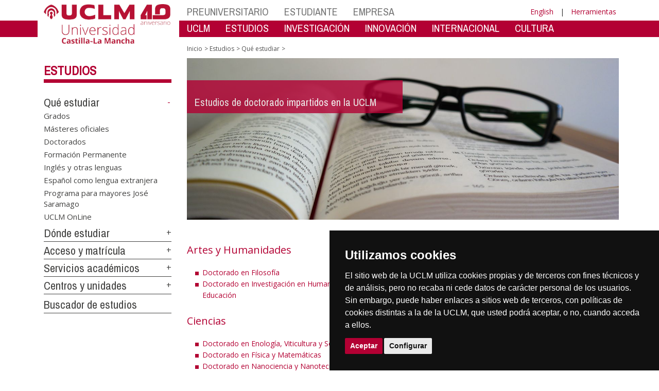

--- FILE ---
content_type: text/html; charset=utf-8
request_url: https://farmacia.ab.uclm.es/es/home/misiones/investigacion/doctorado/programas
body_size: 463
content:

<!DOCTYPE html PUBLIC "-//W3C//DTD XHTML 1.0 Transitional//EN" "http://www.w3.org/TR/xhtml1/DTD/xhtml1-transitional.dtd">
<html lang="en" xml:lang="en" xmlns="http://www.w3.org/1999/xhtml">                  
  <head>
    <title>
    UCLM-Redirector
    </title>
      
    
      

<meta http-equiv="refresh" content="0; url=/es/Home/Misiones/Estudios/QueEstudiar/Doctorados_listado">
  </head>
    
</html>


--- FILE ---
content_type: text/html; charset=utf-8
request_url: https://farmacia.ab.uclm.es/es/Home/Misiones/Estudios/QueEstudiar/Doctorados_listado
body_size: 142571
content:


<!DOCTYPE html>
<html xmlns="http://www.w3.org/1999/xhtml" xmlns:og="http://ogp.me/ns#" lang="es" xml:lang="es">
<head><meta http-equiv="Content-Type" content="text/html; charset=utf-8" /><meta http-equiv="x-ua-compatible" content="IE=edge" /><title>
	Doctorados
</title><meta content="IE=edge" http-equiv="X-UA-Compatible" /><meta content="width=device-width, initial-scale=1" name="viewport" /><meta content="Universidad de Castilla-La Mancha" name="author" /><meta content="Universidad de Castilla-La Mancha" name="dcterms.rightsHolder" /><meta name="google-site-verification" /><meta name="Copyright" /><meta name="viewport" content="width=device-width, initial-scale=1" /><meta http-equiv="Content-Type" content="text/html; charset=UTF-8" /><meta name="CODE_LANGUAGE" content="C#" /><meta name="vs_defaultClientScript" content="JavaScript" /><meta name="vs_targetSchema" content="http://schemas.microsoft.com/intellisense/ie5" />
	<link rel="canonical" href="https://www.uclm.es/misiones/estudios/queestudiar/doctorados_listado" />
    

    
    <meta property="og:url" content="http://farmacia.ab.uclm.es/home/misiones/estudios/queestudiar/doctorados_listado" />
    <meta property="og:type" content="article" />
    <meta property="og:title" content="Doctorados" />
    <meta property="og:description" content="" />
    <meta property="og:image" content="http://farmacia.ab.uclm.es/-/media/Cabeceras-de-Pagina/estudios/doctorado-cabecera.ashx" />
    <meta property="og:site_name" content="Universidad de Castilla - La Mancha" /><meta name="twitter:card" content="summary" /><meta name="twitter:site" content="@uclm_es" />
    <meta name="twitter:title" content="Doctorados"/>
    <meta name="twitter:description" content=""/>
    <meta name="twitter:image" content="http://farmacia.ab.uclm.es/-/media/Cabeceras-de-Pagina/estudios/doctorado-cabecera.ashx"/>
    <meta name="twitter:url" content="http://farmacia.ab.uclm.es/home/misiones/estudios/queestudiar/doctorados_listado"/>
	
    
    <link rel="shortcut icon" href="/images/favicon/favicon.ico" type="image/x-icon" /><link rel="apple-touch-icon" href="../../../../../layouts/images/favicon/apple-touch-icon.png" /><link rel="apple-touch-icon" sizes="57x57" href="/images/favicon/apple-touch-icon-57x57.png" /><link rel="apple-touch-icon" sizes="72x72" href="/images/favicon/apple-touch-icon-72x72.png" /><link rel="apple-touch-icon" sizes="76x76" href="/images/favicon/apple-touch-icon-76x76.png" /><link rel="apple-touch-icon" sizes="114x114" href="/images/favicon/apple-touch-icon-114x114.png" /><link rel="apple-touch-icon" sizes="120x120" href="/images/favicon/apple-touch-icon-120x120.png" /><link rel="apple-touch-icon" sizes="144x144" href="/images/favicon/apple-touch-icon-144x144.png" /><link rel="apple-touch-icon" sizes="152x152" href="/images/favicon/apple-touch-icon-152x152.png" /><link rel="apple-touch-icon" sizes="180x180" href="/images/favicon/apple-touch-icon-180x180.png" /><link href="https://fonts.googleapis.com/css?family=Archivo+Narrow|Open+Sans" rel="stylesheet" /><link href="/css/font-awesome.min.css" rel="stylesheet" /><link href="/css/bootstrap.min.css" rel="stylesheet" /><link href="/css/uclm-common.css" rel="stylesheet" type="text/css" media="all" /><link href="/css/uclm-header.css" rel="stylesheet" type="text/css" media="all" /><link href="/css/uclm-slider.css" rel="stylesheet" type="text/css" media="all" /><link href="/css/uclm-footer.css" rel="stylesheet" type="text/css" media="all" /><link href="/css/uclm-bottom-footer.css" rel="stylesheet" type="text/css" media="all" /><link href="/css/uclm-col-izda.css" rel="stylesheet" type="text/css" media="all" /><link href="/css/uclm-col-dcha.css" rel="stylesheet" type="text/css" media="all" />

    
    <script type="text/javascript" src="/js/jquery.min.js"></script>
    <script type="text/javascript" src="/js/bootstrap.min.js"></script>
    <script type="text/javascript" src="/js/functions.min.js"></script>
    <script type="text/javascript" src="/js/jquery.dotdotdot.min.js"></script>
    <script type="text/javascript" src="/js/uclm.js"></script>
    
    <script type="text/javascript" src="/js/cookie-consent.js" charset="UTF-8"></script>
    <script type="text/javascript" charset="UTF-8">
    document.addEventListener('DOMContentLoaded', function () {
    cookieconsent.run({"notice_banner_type":"simple",
                        "consent_type":"express",
                        "palette":"dark",
                        "language":"es",
                        "page_load_consent_levels":["strictly-necessary"],
                        "notice_banner_reject_button_hide":true,
                        "preferences_center_close_button_hide":false,
                        "page_refresh_confirmation_buttons":false,
                        "website_privacy_policy_url":"https://www.uclm.es/legal/informacion-legal/detalle-politica-cookies"});
    });
    </script>
    <script type="text/plain" cookie-consent="tracking">
		(function (i, s, o, g, r, a, m) {
			i['GoogleAnalyticsObject'] = r; i[r] = i[r] || function () {
				(i[r].q = i[r].q || []).push(arguments)
			}, i[r].l = 1 * new Date(); a = s.createElement(o),
			m = s.getElementsByTagName(o)[0]; a.async = 1; a.src = g; m.parentNode.insertBefore(a, m)
		})(window, document, 'script', 'https://www.google-analytics.com/analytics.js', 'ga');
		ga('create', 'UA-3584562-17', 'auto');
		ga('send', 'pageview');
    </script>
	<!-- Google tag (gtag.js) -->
    <script type="text/plain" cookie-consent="tracking">
        (function() {
            var script = document.createElement('script');
            script.async = true;
            script.src = "https://www.googletagmanager.com/gtag/js?id=G-M4QFNQ1DZR";
            document.head.appendChild(script);
        })();
    </script>
	<script type="text/plain" cookie-consent="tracking">
		window.dataLayer = window.dataLayer || [];
		function gtag(){dataLayer.push(arguments);}
		gtag('js', new Date());
		gtag('config', 'G-M4QFNQ1DZR');
	</script>
    <script type="text/plain" cookie-consent="tracking">
        (function(c,l,a,r,i,t,y){
            c[a]=c[a]||function(){(c[a].q=c[a].q||[]).push(arguments)};
            t=l.createElement(r);t.async=1;t.src="https://www.clarity.ms/tag/"+i;
            y=l.getElementsByTagName(r)[0];y.parentNode.insertBefore(t,y);
        })(window, document, "clarity", "script", "ba2ogagn3i");
    </script>
    <!-- Google Tag Manager -->
    <script type="text/plain" cookie-consent="tracking">
        (function(w,d,s,l,i){w[l]=w[l]||[];w[l].push({'gtm.start':new Date().getTime(),event:'gtm.js'});var f=d.getElementsByTagName(s)[0],j=d.createElement(s),dl=l!='dataLayer'?'&l='+l:'';
        j.async=true;j.src='https://www.googletagmanager.com/gtm.js?id='+i+dl;f.parentNode.insertBefore(j,f);})(window,document,'script','dataLayer','GTM-NNMH346');
    </script>
    <!-- End Google Tag Manager -->
    
</head>
<body>
    <!-- Google Tag Manager (noscript) -->
    <noscript><iframe src="https://www.googletagmanager.com/ns.html?id=GTM-NNMH346" height="0" width="0" style="display:none;visibility:hidden" title="NoScript"></iframe></noscript>
    <!-- End Google Tag Manager (noscript) -->
    <form method="post" action="/es/Home/Misiones/Estudios/QueEstudiar/Doctorados_listado" id="mainform">
<div class="aspNetHidden">
<input type="hidden" name="__VIEWSTATE" id="__VIEWSTATE" value="xsa48u3cPnFmAcvKh8eIbBFb9jJLHeuCPWoT6sHHYDtP4Au6w/gJXxWxMU6MhGhNrP2IfcqmVUn6TaMlx8acxGd5DMs1+5tNqlmXzknVj/cwma99RDoI8B4Ro+QgIhDdyWf8nV1IhqAG0MJ3LHvV8XlPGg5y8pd6AYFJisUgJ9UiHfDKBEiNIDZqz6bbSVv+1TU6JLlLbXt6//xweRZRfevW5otAcDuEBU2//X13kYeqhut5YcP1P5JmPV8kuXoX431ipUXmtyx+vo/yO8ivu9h/Gmz17dH6dB3KpzCfP/HlvX1xhGxj5z1XZe1yHhrffAhm2IqLQNZjfnXyp9fIVjDKN21j84JCb4R2gMoq4E//qkOYCJE3VahLoCpf8Dd6Rr2LLi51K052We4yXGjLoLHtxQQ2Sknf6JVDP91WUJR1W+Yu39orfi8rGQIqRRscF73vlgDqDhNeuB6FNXQZ2y+hepQA6hqFx5J68qFYxtoSQXP1YQMpku4Z5nqUoHNhvPSWqMaKvnh6F1hKYo4FXKALHLa7bynHf1ucmB1hvAsno/Jfa3w8EclsR8KwqYdBpytN0e8ge18XzhmVWhDjpc6GSm2zMgeJLm+Hw6rDQaGltyPaR6AF5m2q7Q5D57BZBAcbn/6VQwpWpYxjj6B1e1UGEKkGCwb/J2gc9x0H58NhwbXYtCUIg22z/CkIFotCPxrv3PMeUsCBi2vQ9s099rRvDSm+leJQsDTV5coayJGV/GwtJGVs5HUjFLBItTigOFOJsjzyFII3L+sBYRjJqracDUkr3HW3mKvlfBT2AfxS29me67dfSVg0AL60vyT1oG1wg16yKDyUcoS9Yc47cZ9kFgNWIq0WEgH+RNpSyxMSkiFzjs4c0ClnHncEYRqqsh7f6BuJ0Ku3Oa/PE0S5OH6E3HhzzVo6OkQ9rN9eUoHJ5Gffh63iay8G2bS3flJYsKLhc4yAz2n5r7a0pVnCcB2588S4qnM5ke+8POmGDdSa+kcARwJerg7OmgT6NyHYmwC3YhS5R3MpO92IO3IUWuv+rBYQUEsYUHLbk1Ss9zI76n19vn0F5/Z7WUgFix+BI8LPYna4LLpLnuSX581D6vFgTMpOoLck8kCRb0zi7tOoJ3CcaQLRe62s7utHC3/5Nh2jt1d18uxTN3ul28CHpBlYfdTQNiZfJ+gPA8ZnDp1qjK6YA5VRNRofen6CznLtezaNWuEznOluiAmWjxepAsDWNbLsz1y/ne8Ga9WpBdaMZxGki+BC4yCEhivwg4s+A2lHYvkbqJqKyB6TCcIXF+3EDr62eJ/8xMhKvcePB7ixmBJ5x5J5ULuc/GyFOtmV8BWT35yG2ZuInrMtqtxfoZ0NEA09LAVKkUEqV+J+4HUeq7CoGkuUOmfkLKWkKN1YsH3e1GmIlKkj0377IfuWihVIUAdS4ibv48c8jRyKbf4qJmttpMaeG0LBlEpqLw0ucOvoMTGIHYRhk+oSdgKjUCQnb6z7B3vxr+V/AWMQQ7Pa3h+6BwChmnR53lK1JsA6z16XK3MwWqUODXbdlVyTFffI42/c16j3dpNavmEy9HWS3NuG1RGf1Xdn/tvpN7xXw62Ak3PzDLBeKPqALkKjOn5O+No0UoOWxdVjw1lXGRGYoD3HxONkIg7hOyJrwuFdNSIRlZfOsmfYF7pWfEOo9UriH4wfMb7qJOn43gfCQ7cZlLGCWN53aSKMPV+po3e1OH+8hILaCy0so138Zh5sgtZL7nU7LVHLP710n8C/t+7en01XgFN8LgU3q++wS/1PpIMb8XHMZSt5mt3d+NIM8/LBmMzHgzseg8FMSHTqnrENd/d4z8FwvarzJyL5LMQ0wPzl8//q15WKotpZ3FD+0fpZTlJ8k33h/WNR80jSHAOXA0c3RPDqBGHeo1r4e+8hpOhZgQrHwpWiLpfpqV3CusFdaS4gNTyr07VRZDtVEdM4nHHxbKeMkkYrEeeWdjQpo+FsmjH00M5cdrp2Pl2+Uuht/kHvCBNcVqcI/OGp6B/Emiubs1nyw7BmrHjKqIG3bzCANkNK6+vlqjJlsNndRJkAtk2tQrLtuF0ls6YYEsrzx2nm/YKFG4wJn1PDfNHZ3hZXiXDAxsR6BRWBV0LOU46WEC8DOIRydxbmrLEY0ps9ZwGJEE5vdRVEVxtPHk6qkhehAqCnppKcaEYNkA0UMIF1ta5L94ORnxZ3bWLy/CV1tEd1ZpTXUUq3pATEOEIwq7FV9rUeSUiiaVoWjDVMHTwIsCR82Y4VaApQ+uMHqqFAJjfe4UxhLLsCh7MEpYTFXR1GXAMOmyen475Jcx0KT8R2pHKpVF4sgI/IxUI1vE52ylAh4BIYUCGKNMK9E4IDYQWkhAgTz42z6z96QlULnd+eEtuR76VW9Twqz58L1btQ+RqDX14hb4TZxQ20oERlC7YgbHsq82Ltz8xmOpRTmC/8BGHhGsC8B+vFxV+dQ72Wyagy53bBtWbJ4cjVbi87TIgtOzItcEzmQALkOwyPsADnheOubgpRxSBSVfXzcZ8B+9gRO+eIfFqaJeSjacTacfPsvz2pJUhZA8FUeB03wHBPT+Iku/RyRHHFS7n2d3hQ8P6aDJ2UGfDLGOlGbbXCCZ2ElvyKf2QclCheLNEHoBQBC6nlovJr4Y9LC0DPDbhnN9Jef783wDOezYK71XV6d0IYDVaLA9G6Wza9HuHIWNkn//LJqWAVV77dEDEeKV1oLsasckFhR9T68Jfa8Z51asknd7sbZDixaAWiUciAxDS94vaOONyartfkFZq2CbVCfh8/HByyH68GFnLjCM4GvjW42pkcj/kw9nEENpmIV1UWw9RhH4VSXDpad6fXE2gWAbMfrOf1mwnKtKczmHeiis+kQUrQYEdg3nWN6fNHY7gzh9XnByXuEIcpe4RCgRguh6uBQ041eYP2jwuhCjFYIj967eAeOXDcdDsx4ZxGn26VAP4CiTvmOshrwO3op9GAFqJvJf9nI2LJtovo/FPg2avNuKQba1omozij10NC3aroK7NCCceIZQXGL3v/FZzR8lZmBYQf/xAEPYbGa8OI/eGkSHh5ufqb90M98hsqwHTUj4pkDHAKdOlCLoETmrI1VPaj03X0VH6BupaIg4zxIIwADw3CuBOkR5a6CrdXA3Mt0wA+C5AfNhVkpwuGpakOSnZB7yhA7+p8fPcvfe1Ttvwp/kuJIcEeJgxnTZ79o+7/bG6+VtUP6U1sqCkcyYHjGjC9P95rV9bRFk3J/PwrvFMOi1T2ppaYZKE923gQG7+kh+rkafcCheg6X7kG4Bv3SATgO0e1tfMfaIFNOxaWboznQW/5yJgX3gaXEJpT9WiW0zeND5Wf4N0MoPshTvoGk2DT9GLYn7CxnJ5SVJNmkT1NmYjtN386ObcqlhFZXTVHA02aLr8Q+42BCgICjvrEt7oOmzbQfu7EQ+Vn0wRlsc5739whbJmdzmWxTInoEnD+PUUeWl3TO6n+ZECIDuxhvDNdcryBKmNOa3RGiLRGkzHEs3paIUOqRT/nPmqyUWSrBLUKY3BbIFIqrCrFZjfbd6EnmHIu/xwRbU7jotrqqKX1mXfVNqBzllQcgj1K7E84XT0Q24J17we1LK9YfghejjfG8Tz7I+xxiyVTr/TT8ul1LDSnPeFcqymHfV5X6prMbQlFZCvcn4SQDZpWVidAhXuAuD0jrOFVsHPOb53AOWvUeqaXXGVtvrdIfTBauMrZEkPwIDLNhaN8L+xSpDUJIJ86wLco5Ax8vp8UVy/Dbdo4/g9ymae4oTUBBDjKZ+8XF0DdNfsOfV1bvQt3z5w/51El6/+amfc5PsZuQ6xhKeomvwTvUv6rro520Ils+dgSij7njJ4jkfrpsMYI4ENea9ADF7svi06MFs3y3MTpQQVlxhyGg8F8VZf290Yrl56NGBqBidxP4tKPIE+kusmLfonVcQJfYqsx/WewncIvTsQzeYmIMnOeYmbBToip8MP15Cas2Pk6oQ9rKpMLouR+jfIcB1y77Gtek0QlerqCsiIvnE7yln23rDCuMYbh5ZMI4V1A0a+L3zG1XZ5KM6+Khtac8HoGm55k1NfaGyZBiRv0fTfWWUx9r9l7e3IbdmlTBlV83/Ek57RZ2R1v/PuwLtTxzUshzOoTUWfhbw6b9orW+niCPt/+h/WEJHFt7eHPPobWFevCYNdDlqsmT/AmajZRAVq7VwO/lVUkr6gzwjmM3vS1j/xHdnlfz2WjPvaO9xmxevGxlAQ8uxc+/8SrbDWacUSMRytaJ40YFLNHpEa4vYWDNQOyPpMup2xDU8JXJQz4XBJ/e41l2742SEW9i4pnsRvPoWw6z6DDGS+GPpSLhEp+cwfjmGmd6FJMzw/lwYezKxNWuLG+SoHm0qdbu8Szqg331nSsDulIO3iNL/zqcNMeWu0jPIkSv8U5QVNc7F5DLsawHSEgnLf6q+PGr5evcCu0uGL+XTpK+1O28Ursa/CQS67/pXbTCZk7zWTmUlfmC0k5SYea5RR/h/VhjqM3ZYHGfJuVRt04wLLSs5miwQx2jpz2Fkn+ICSkKjE15nsF3+RgR6hETCWat0dM/BAUrF5RmQUqUqwFCfK1uPpsDv7iHIPQUJRmP1jqamTGLjb3NHO89XHPfmey+ejrEIJ5Ll9sPqm1UbzJ2PSc7JpgMcfy/hKrSIgzmlC8rx5dpE/mKZZqaa2cb4UIrlittnfAsVVSCF1EUt2VlSPsRGhjtvHpRVuQhLJVzIt3nA6nvC+exeVKt3FeFXn0sWL2q8k74JJo2TM5KRgGVTw3AeH20gLi8NjVj42Pwzvrzt6dUpNSM4eZYhx3tpsQiKiO/T35eDNUniErBc35R23KjyCCFnBVF/cc54f3leLITb89XHgJPjuKanPaUV/[base64]/KZdDT2bFqRJ82p/h84kvJxC/gIwFIEugfAuNwPbB0HSOSpgBvfn+wyh8vxnip2S/JR8da5cfDFt0XgYWNgrnrSjxxVzPjsUmsu8mY7pTPQT+e3DTWfbUXo1CHu3KTpa/QEDQYI6CTp3mXgozHjUdl3tum4ZvdFyISNiOBe/alMWcV23Buuu0nCyCDS61NaaIYN/caObQOu7wWaKgIHGTe9z7dT+7X56ONWcO9Dx5h24GHrq8+tnjSIjO3PmKiJkugwqePb2Q/YPl5+QEFiJE7fTqW4MQDKI9csq/VtbUlQ7QD584PDsusLte6oj2kj8WUopZu8NbRnMn4W5q2Kx7XclxsNpw9945QeokXFj9ofYkJMTLcgDmjKdPSALnjZ2LcxogsQP7mkgutjPYVF1weMOtOUEW54kodSOg+NWO7TFBGB0CIk+Tlttiw6dU0orUH1aMig4+lgAiHjd/wAoamxfCnG4/k90Hk/Jp1j1wkSta6aQLtlmTy2CJ2w/G+GZ8CHd6Zb46FWbcUIYtyRSeVyRYD57qIFZfuxFSZcVGTV/W5WjPkHeBU+gZSB34RHZpptd1UU2lfK/oJYKutzUeMI9SxRLkL92/fpHKaJ+MY5lezCqqiPAUCYPISplfP3DL7K8ewVdbmNCOgwH2ydKLkRTBWS7HabsKhDaxkhsplxJw9FPu+sYKZfSHNLZIutmM4mMwefM5vVz5BLk98BiuzOqhTXshQ/NZ5NkqY+Qnl6x2pKZJVIns/iCF/Tzr6BVtSpp3zG9c4QHo5npWUhD3CMrNSeSUUi4keCwfMxy6mkGggwF8K1ryH2q0DrwRKG8yl3PEzHpbhpFe3mvupGdwONwN9vDmSOjMVDcJWoRG8XAri+j6cov8rR7RtMybyC44cxY97hdknXmZI7KOdx/JynGYfGj0ALYfJ4RqnAXEgG0YiP8SFuJHS+u6ZbEJHVeuTE1HWpJuHHxkaTbqELziGhmDY9+yKNXsq72l/NJKz9bLX4NzFW1BRuHvLe/hXFkO03FF6n+uDs7hkSUlfL9xTrD7tXtiuzfM9vmEp2YIByL9v2NlpmDAqBYdojEaiJiMmB11+VOGRte3QG+Adff/wVrlHbFvkLGMrt7p1kosO6iFUB6oxB4jJwOMNlmbao0E35cej30OiKed4fz3DbV6KXPyp8nM3S2mXbgbMovJ4c7hcub9g6Zmw06APOyAavvBdFoMJmzc+CCOZBB3SPaw6MCXZQMQ+t/R6/k1a8SZthgJScNxSHmCPTV9oeM6WPENIHu/OFgqY/WLawstx4t+SZZn3YbcYZxfECAwSL5kIvM/9VnY3byB9jLUMUc6FLolSeeMPn8b9Us1L1LC4TqZRjjJvM+e3+dmXN5krC0xV0q7PyAD2xarXY5a0a8m8/peioXO87RwfqOQV+NnO8ulfrl+1JNFoDwCT/J3MjgO/CCjo7u7P574PT3onCB6odBvi4MbdKJ19eVkaWUP8tGlOp2cPkbQAW7Eg1ZKaTj12wpl6pH+tzdCWh/h4kuzg/KwzdiZ1O7uHMqtBP3AbIPDJZ1NV9gUca0HY1Lgg6NkbmE2a7VV5UlgCWydV3pYxXjbEgx/PWPIpNdvngqA7VCsX+54KtZyAsWGWL6EXBkbmVyDMOn5TQ3W6YUkf7Im5klGSVngxvWAIH8NirC/sc1tAKuOpUrnwlY1t5+GXlKaQCO0p1XaJL0/3u+wPDb4mpbAEkHOwhEDQyHEVi7q8NIeQSnpPJu+x0xL8XKbQb+5lPxlN8/Z1as0B1blsoDYm2RsIPfhiXEFHMl2E7LRsCPXWnvbouu5T8bI9nOJHEWGBH1+p77c2+n7QDPj9iOO1AOVGa0BM01I/qBcCal44fN40pGGQNiZBHpZ9dvb9G9ku3BISlVJHDYMWFJXA3kChJ9Wg9vAePXWM1lpFkKnJoJyGp2Cd22I4MdnBFXMVWLvv/YcxGufvOux5TwrFsjaEa3NwUwnqw7hqIap/Ib4/ZBFcdlfUzmntBx07JZokJfK3zo9xBIOj9/7BBlk1iXzagcFCoRlG+WmL+/HNBBRKLdgkLaOvc5ohOc/cMALQxSd4cfERD342sRvihC6EXms9FuKwNc1HXzYchHqrzUfDtQuR4v1GF5DIAkOjJcyakkNTtfAtfo9mVSZ25kjxh4qKNMSp2xrU3fj3ugL7O8hQeh5NUpsf7up3IpFeOjdIZQqnt5/2zc1TpPfhhJ5OHv2bf7hR3g8c+SyJSNhcdOXsFB6R+E0lLtbVhIb156vbkX7Yp6JrxYxhTn1t+bq/CxhCiq+3zbjfpX7PAeq09+c6qSzcVnSvKxYlZDI4RF7Svxb5Q6of+skVEbQhMl7R9+z9fzTKXKVXpjXlmvLss+onX+328bz/[base64]/sFc4BMzZTowsZL2qBbrLWZjchP0fPLV1VXuAT3ywU7Ht/BzX83/EFnBHjDDdiuEJswAHbt6XZCxvXBuKdbP0a2jui2I3BhI1HOk2EDV8HhKiSrLQzfaaRhkXotCTZ2llyvF8JSn2Onq1csqLccQvtMdvs/aOFJXmpBrsyKrAgcinPDuemRS5ZdOexn8VShrPgrzMiSyXcYmBiciJsprJ1clB3Il7LIX9tT35mWu7i31wACdMDLKALR/I7RmC1JFUbA/o/G13WY4CZUG+rqNXEaF3Y/4dmx2Hr1Z2sRHLvkV+h9Y1TEwKfEh2CTItONZNPWzE0nfj6Gk7uItfTcZuB6dBzeas+JJBOxyPHY9qY4S9ej6mwkTKRH8f0wUlhaWi/[base64]/yFZN7qed9wK74RgLuSfpjl+3OwBoQx4MGIOj81a56Rg/RyPesqhBnN2ku9Ksf30qTfVio0MPsW6P98PhuvmVli34B7r3kJSlSy5/UMwgKuexikuisamhVOsPvt2gQOaiUjyM5qUR8LYbnlU1IXehC/zKjYsXD7wVpBXIJZQPfCzwJRXCNTYCDN67Jg3ANSypcHc4EOqx1Thmlk7gbiXSJmAOJeJdCIsmW+o0rsPoGFBFd7iKxiibCi5BeA69SRDUTrsXPdkIvEjZgb7yq/Wb4Uxq9rTAsmaVBT/LEXYUybifOBL+9wTjmSycZePnlYnUZpBGH6IpSYz/DhZPL1hfVSZALD5oyCCCCIsXyoePpnpHEIF5AJ+sGN2BA84GQFUUiBaJc2DxMTnlXc216vWLYah4iAKbwGAEdRGfr2AEZ7TymHMTmoU0yxL0YmtYR52S+JWkESy/Xj4l4MPs/IpTl/FqPud90euEwDqcaFHhnte0lUyt6LGcnvt+1wifCzQn/hrtjRG+RzVvutDYc03oYJRrFyaFmNzzumc1KmmLbY6CWkXeODRFLfmw5QUrPSUqj6eqibeqe4/NnD5LMAwgBL9D8NkSS1e2e2bhM/x8pikbsEPjSuitJ/gixwfHEVG/uxuZWrM8LQjHLLOc38lzPBvUFXeMIpahMne0XD6k0gfiDaPs5ipjtRx2saPUeszlaKNlsbJDvozSqAepRAImmVqvCCkppKvLQ88LH6I4hjCRCr/YmKYcj3s5+3aLUL9Cyao1qXSD6P2pb/Av/JdG1GPmlSWs8Ir8PneNQaEeRCiW5NKDuiJ2DaYwt+odq69rGfcaXzDpkIxa1CRV7m7rQ+L31Dy99skVW1xsA2NrH6bbrTZZfVTYI7kuP6CjT9vqtXbUEtEuz4hAdtcOx6tYsy+S+MQh8RJwegohLrt57KUA/UVDrKeuKh9aSs3vJ++b7a0Vgi3nwJ6mXmc7qo05cEKPirKaQSKHcc/B4dfIpxMEzvTfUGc+0k5O+Q2C7ayjunXj2Ajx9H9/K/PEh21hYNYSndc2LnXJr/ievnbez/dcA4mGQptnvL9h0SAWBP/KuenATvcMhlRrCrWv5DhzQcoUuttm5FuFcwoYRZ9UFJ9VnR2hKXXibqmjQrf+okncahkq37/gtlcechmiq+3HNzmiQT3Ng4uj6c6Ee6Q49hT+QT6wHl+tu5pEO6/12J+oUmvJns1Uum3DMu2+q9K7BZmNVHc26PgupQnK6N0x1bhK9O094pXFABKNav2NC9GkRs0aGqJgyI37lf90nYo8Q0d4Z13mBKURJWH7JUefnoCl7l1mXSNcWSh7gtH/6nbEYhoK590fR12KbfgNB3+zEA5M0XTRyQ1MYQuhjdrZcYNigslsEQg4DBOGCk+D83vzM1KZN4tP9x9nGDSd9uvfjQqtpMjFTdEbse06uijqanxL/MXNzHqtGnVFEmnt3mjnAZzXuriVFS/nVJKEcwrMoK+D9xteJwVfsQzFzvU4wnWf2AxtOZc58XQcuE0tROAXHZb+g8nRLcW/wf6YL33o2IDHxMMzTDQRrI5iEHIpjdozpUwChH2MfzDRNfawxL6w9HlVUp3Nki6UxFASDkDoAuQ2zilepbESBEexcg2cXkC3qu6U1XFZ8dAQm4IlfMoQkX4liZH6gCGULgmSNGCRzffyQXcFFHC0kXOxM27OTOTXE9S+HKfg7WJwLtKtbsOQ0F0HCNC/ytKxPQVyE57gjsa3jqsV8Ts+oBfM58yCyvVN5uAzhYg2fI9tVWWwZIUpwPSHJLgDJpVNeIGQwXnazr1FTS4R1SHY361EESkAPDfIURXFQzV/fQio3Bu4Oz3fLjtkdNkYjpE0pySEcQSdbg3PfZ/hesuzqkhMGyeT012tok0TGHa2C0zLUswkrNaje/siimpI6vTpyebPxnPxRIPPc0peHGB7e37nDeox82N5qFGmK1mgFN/EdLuAtRI3T5iPHKdAdm7rAbrsTSp8YnXG30Jp8rlt9blj8UuiwkeWFGaCiXqWnOzlOqGduuPyLMVYtXVJOqF/+hwZksdTPUXS0kWXjypnp60Xn2RpweG+mCOuJHqYj7BvGznELrHUdC5pxBrD5FBk0OThsR0I71B5ppUA7YuGgLXHQ90igoAAzxkDhXKjFQEK+9j49PmQ+70VY5/fFOf0/z58NL1mmjnduCh3F9AVF7OXS4jKSIcbz964pWz0prG9DRBTPuUpVF0EhWkqoxnpuL+GdNpyzOf/[base64]/neZaiDkvpy4SnnFOMCvOL1CjFnF7X9qwRwL0oLY8jLMK11Ze9qOoS7WK1o0mw7nYkvo+V0rmyY8+qI7Wg+PZGEAT9C7T0pfS1ujg1abn/Z7sDPmX13kVz8EvzMl/g0+jgGalpZERP1Yanvq8OikbSQRHms9Zy1ywIheHBNCKy0EbgYVMNaYciqmETsYyH3uzl4Lf29M+E3KWCFC8Bq1xervEu4VjINxPtXJXbTPTOXEPnX7TKQVEMMgw9dKuUMOy62CXxU3+/ResrIPUFRjoQESZsTtu/s/Zy0/BiqmU2V+w1mAM6lTYXlk+e/EvBCyM9jlv1VGZT48AcTbY5Tx0FCsoiyIVlAsXTeu/Yor6RIsUkbz5nBlbKYgZmj2Q7YJtNVqJ1TXpq0EdTaj7CAga1acnvcKILR2eVTBt/N2eA5C7BkbaJG9MLLeSrq/yOYmhCO6KfdXqxNj3rHaYIezyOWTjjlyhUN6aqBR4loqLp1idzwQ2Tf1jfuoe0qzOUtL3ONKLZAp1nSNCnAZbBIAy3EULYCV17BJKVSxcMbwnrgd2tgvjScG8mIuS5EwEUrzRW2EQmzo8ft56ptgI5NYYpA/t6kbTft+E8Lkwl7H9cf4KLt94o/knrwPxWljzitPfqOu8q8uoMbUoFaJA4fuJU96q2NThh3RTZL3BRKvS/DOENxwXwA0JIfvMZni/frpvFLMG1njENmye4zuS0NBND909csCKRd5FSUoYqHeh1lO6lXVlOrKwKa/9mIxwOVTFBstHCGEo/Yf+fv/mVteCLmOW+rBPt03TZqT1INNUgEtCLg3cveHJlVTSqV0rIPYmcwya212TUzLgtH4jnxH/5iGlrXSxSBt2XUEwyAH/+HNrTCtxCoqnYI2L1KAQAKDejdvc4c9OLIsuMhn1HyVs+HLbhLuzRHTndMGBvkIjWKSp3EE7Saf6Ri0NWnfLIhlVmTo1VzFpOIXmecJn59trzyGKMzDWDoZlY9JNhYLSISryYrq/8mTEhBIMYOaTgbPidcLIIQFUpPKSRzGemKxg5+0xVVZFQfCBPoMQdb744Ke15yxs5NyZcvy06m54SIToOGbWPwiopFwvxMRq2fENrwIPSWxEeYOTWPxiy6d/jfZ/LlcJ+1dR1TitASVCbfcJ5doZnwraZ64/XMcbBaLe+tSKUoVg9oWek1zWY5iJuFCNziUtR9F6D2Mlyu+1PVTD0e4wH4RydAijpO6KJmQDdocShlLF//asiDZ+Zt5Nxi6X4GGw9h4KLHD0JdTQvPQHrPnRh3+ajv2OHkOl0h3c/VSefUBITeqDpopM71LE7ehRtIJ2RE/ZvpTTLUXgPvKLwT1Ag0KaCRp1Gfht4H99tOlvHx06LBWHVucoNimaLAemSqJ1ItCpGl5681oR0xV2TdM/OjWgVwrHuv+XQSy422vt0+SKIRR/ooWcAspgUTYE7E/18qmnWKMrKlDmIpHyZCyFr9LVq+0xysV/8ouaqZawcjyImP2azQpYNXEqXu7NxW4nITb93L5gI9rnMybKQ4Cm0WQTE/+o81M9j1aUiu6+EeJKzrZpvZ1JNpfvQbNrb2Txm6tklklNQ7hEBIzUAHVCnM8yqAlz/zfwYD6kMMC1OdenSwKxvVb9P+pYSE3d/RkBiTA6VT4Rtp3Qjkrs4z2rLrdyxrQBsKZqNf9mZAXUuzDFC39dakRwubvQSmflSgAAxU9lS+vkTTRu4pInHiYHuBKznEvRkepARU+0oicTZ1CzRsqFjFppHRWcm9NLKnlkYOD5SPJ52y8xuSGZwuc3uEl/t1UmM1zAdWmrapGxR0nZQpjde4gbiq2Rmx1sI9vURnrVvYosfkIksk52NkNbBQp0YENcYh0B/ZZa6EWXPOv/vynjPT1+EWs19u2/oYw5DgE518blDeqWWyQm/[base64]/etjy+ZHhB9HwacaCt8AJtu/qxGJ8mjyVhtQd7kNll/inXTvC/4ypH9zIvMZ/ihW0bN9JYmI75M4l3UCKH/Aki3bZxmtmCEn5XG1222c/MGun0dmCiEqqJkdhxnxeRgcKZ4h3ZEZdaCF6EbkX4jxPu4KddsDUS3pZS7ykfRoXjx324XWoHimBilkk/8EaUS6rnZuE7X0/HcI5waMY2btvAdzTxZFNpenTHHVt5V8HHloIegeskNNy75wt4hw0jrn64zS+WU15vxL+7bgAXQfmUlFBy+fqUXSK5miD7MszgYeNIXUpII1dMyFrFQGjX9jZe+GQn1bF3j2un56H9oADsf6jqE/[base64]/tpfxvwUFz20gLsH/[base64]/PygdKL4DyD3LO0dbA4ImEhq/[base64]/HDiImgV2AZfHaTGujh7NljUrwgTsOv4uQnV38zhjk0/a+Cs/+v/fimiblcST4SZAiP9nYwP+YqrihdylZFHXel1goTzqhA3djnKM/ZGOV6xbsF3pBIn97x1hRW2Lo8OKyAfcB2BXGk5dgTKq1/u2NbkIkwQrIjvpt/1lKblfZBpLsYhA3o6yj6IZziTaBceFxtX6uOiYLi4X4c54V5L78j4RzIGmDyl90He0VtTgTUQP1rzEvi0r2YqD3BO4rhsYgxAgUevlIQYLwMsQtFUpSRK1DsjbsvKbW4flypr9yU4EnfOPKI/N1Gqa8pKylx06pRtFkqxDxmnHU2Iuf81zb3LGqHhmK8zTXoOEtCshkovOWa7bOXfnlbS3mRtcvys+dbsqL7W00bs/Dh3OvsU3I2r7qS2widIa3veigjX2ua3jOHOVZr3Y8CBquZIFvgiYrN+Ad86zR/7wLYMxu/dIcI9aRkAu7TyjS7SgOrUJunv/9qKNs5XswBKZOPGTuTOIMoc9PS8Mbu0hsaYPgdDxniQNuUZ3Oh7UtEGE1If++Guq1EXeIka9YRErxYvtM+oxIavWh//E81bHDtrveBenaETXvpaQDSMEUNyZuDshW+vC6BL3txTqhJjokZPJa+FNKpi2wHj5UtjYafsluc0RW3s79iS+kNTzyc8B5daExVu+C0iKXjfDOXgzYPmx2NKusyqg8xQRC/Sdk6ef3Ze3so+WY6UkKz1XG6bbaXCoZArbsTF7/4MKTroBcK3Q+H76E5gadWTtMwRXw830OkeG/jf36VKSMywjzj3s+SuMQyY1/ZIyOr67USiWC0DnayX9jE8wtIXdwadhLc2AWR49e9C6oJQVQltqEOujjc9NiHyZKOhGwNKUqdikbYc+tAMcUlcD0BcpvNIjMKf/[base64]/[base64]/SRlvtbSpLbyFkzjAKlVHPWI+yKky1ZSN7SnotSagcoYZ5vmQro1eZ8dI8M2sGnERhtSC9QSAv87o3RhFfxVc9xwcoAfA9Y+1foI59gva6OF5IpsZAb+0U/t9FzXSIXu30V6OjXH4qBec8ZLObAw+cPTGLNTdjk5yBs7QHsePZWBgXorthp7zQ7AM8FQYVUpYAc7yFnw/wfom57O+MfYE2/CoLdoLB9HSmOqqgmzHJSuCeokWwJI35lvT3hGsIqQxqbUHJt+1q1ns/[base64]/G2WtVKr/vawZqGOiXq1kxMytDv+IgbKZXKjZ//IS+MJwwXR4D+LzDgNLhK3ArfjKE4uHMeaadwCeY6HUgKBjT7ax094fmcNcUXmMj9wdEFbrV8OJp/AYbJTr4QKM+PDI4l5XNC/vLBesBIqOXnoBh4Wd64R0WnBUZ9J4jsHwaNzVuMdHxGCN13BAUi5zBgBWcFpi0QDdB5I7D/[base64]/qgvbVYmvRCgk1PYqxqk2LRHJYow8L+OzEuBT461L4ewqsi+sQJJID9reRTJImuddeMto7cWSRCy6ogoYZdF4zITnBrmqRJizQ8s27M6i+8qVOZnuATooa8j5A/[base64]/381FRhHQF7NhGj75rrtrxEkdT+UfeSWdPV7ClKzEDjeD3B6Ssf3rXQ+wLQj9gnZlvfpEDFGyLStoEPruPeAtDp3RSslouXQ8xzc7krjYFpPYGPlfvDH7N6JZlyw7D1Flt2cUtyMPqiqfm4J3Ej71Mc1sfwC/nJGVvV6UwuG8cGCePixGi0YpqtAB1A2jignPuFGwLQTtiUcivkfYeNsR5WBsQi51ywYVqrrwgTzlv28mtZ2aMs+8IPAMwwhJe5etX5jZVdJ7ZSjuf6CVWyoh3N9JM5uBibbeGm8/[base64]/dWjZAnY2P34l8KUe1ZL1HcFEXpu8aj+CSbAZ46zoOB53ohg1dLEEF9ZE3+9nv5CdmGcUq3GTfVBIJKqlNNhGc/FWjcJivX8vsH13DN9IwmjVff8jbTcEniZCgY4wuMWoZbrFoYUOHk4qzmkQelStJ/t5/+hoZRyPGLrrZFnQra+alep3THwK5MbIqo8kSH1WVCmOdtQZVWrehdfeauko9zNomxWNFY1KPJ3FM4sADRnXvY7NbuG141sE9tmuh+vlisxHbYFOfrj1qp1zLuJ3w5zCg9TU+a/YV7fYslRiTcWM9mD1i3167OOb+EKbAvsVHMb18s2ks2IBYZtbCHLi+nGs0nLSxstcZDaZHVvLFrSn2FBze0A4XMN8acg0DemQQSDul8vYgNFssZl0Qd6OlvS6329zVKOsJ0TwKFu9Twa1CLHJfOBm4Eh2aC3Ua7opDZG+riulceWoTx1tnzIJg1/[base64]/kV3DQieTCnkN+w3Xsi4APK8M0tDhyrG7Ja9QIHjB00YWnHqONDRxtaF+7VWOHQGR8F2wzWKrIpU8HVoF/Jivwc1NWVSxzRQyNbxdg0mWui3Jwb8gpot6lUbpNhRcJaTXuU77f3spk4qPS3tWI5QJBzDx4YnI9Pn/iiZEkNwC7o6TwLT2VF93TdTqHquTg0lcmviTQRkIHmwfgM86LV+nsRXUJbrnLMO/uBnKhCU12IOwK84H7fKb0gWtkyOP+1A6gLGdMtT8NwKf/h9T0reNIwjGwxOF2V5djYVxkP1jFMn5LXKVWj2AFUkpGks9h3O2qQUDbRKMg4MXtyd1yOClrPLAiBUfNX/xQ/KI7HzwZikRIBqPoF6ERfNIF6L0IxNoUaJ4QrRAV/hKbogt9HoWGI00JsvUWWBu5r/yf/nniV1yyHi1T0pqnw83/S9/29VYsTkkaOwof+ZRiQLyIEmz8AjmTmK9WEHqeUjbl0BNyDUivc5tQBrM6wSmN6Pi4kcbMoGp+aC4x8iPwcErDjDtybDCdHruSLYE+b3KMvlcq7B9Ny9o/qIs5yAAd5M4WW7PYQA7GbFiknPvhzYrEuxBAZA3p6sxgeraN9TV2yh8tiBgLXgznhAveYBJz0ENG2+QhUixjz+rfwHs6K2c2BzB3Z9pxyWRqTtiqRKKp/TpdZ27+w9InRVEGJuMCDUm8pxFoKoBpWaaUUoByRbevKKinLfTpAwnXtsxaCt6ZqapiPlSmGnzZRqrEjfln/4n8ANkbNvnUq8QQpV7cZBrOBpyWfhRhLVS6mDk9wS3zA0plyFjId/9IKvF/Ga505GgThqx8DNSF3N9WgvlGjP8Iffcf6mS5vuIWzNmQb7btQGc1UpsYpArG8gADosjdZXNk3H5L1aoZHxgkdUmwQ95Y+AjNNqyRolLGsF+9/sNzloUXAkIBL6DadZ7gITsWUEVyMsG31pKsZ0UaquUVM/vH52OPU+w/L5HkQVdtu62FPYHdgrcuMIVGQ/FOf7xIjf4i08301eHrJCja/3yHdKGB7UWiC2ELhLZTXo2z/HNJyjf7BH3UjVGmSGH72eM2+nixxZso5JOS/[base64]/ndM4zXaNoHoba16h2XOJKfk5iJQTrfiU/[base64]/cIeeG0MLb4t7jOyJFDegdciD4c1X/pBnDwBS+cW0kIdkn/RVRytx/CuR84pfSHEsd7vqBf0s0Ra+t132dC7WKd8FHZwoZ0SkZgxWuWD1eq508UdFl/VXW/cRKz8/77YuLCHv3lh0Dg1m3iXlq8g7lT06i0fgRwwvFym73lCzmGqU6EJ9W/oyKF9J53x9kEJ6LGYo4Cayp114U70W+7Mka/VluWadZSDzb+jJvWPH2tbNV1unC63M4WXqxQlW1HtCTr+twI51dQsCXoRuoRC7mWGP2TCc6YsIFtAurFeu9UoOZt9cuw2vMsNYCtCQl3cjBsERsVuE8KpBJBkXwOpn6zAW8WEozl7Wz6xHfe05Bz/FAyLfM4XtnfKnU6fLs1kBfLVUJOJj/5Lu2hwNd4tSE5C5/t9LkTwl+EpfE7VsNm5iDxS3GfDsRbJJVap/G6AMr1MB1bYQ0SkHFWHN4AS1wnwpqDOzutsBIkdYxqAYKQo5LXhzfX8lW7ZnFdBUNUi3XidlJpY6yCUgCFGG8fdBGS3XOoqUlGjeORNwmhJ0qMUZWv3h3m6QUZ7q6mIqSoxwcENBI/8XksZPbp9x0rbiHFxfvenk1xw6OKO3QAc8C1Qp4kx5sujgbkAxynLFnEEEXdmknEMmPxO9T2QyJSaUT83agOLThPFrVQql1iZ+hMKXh4rr+d59J3HZml2ssKq2yB2AKYs2WVajNv6ySAT0cxeYd1o+u4vUlg/F+ltAYaPWNgj+vWcJUy3qbcv49yA3NqLbxvy8I9YT3ooT7W0RedPsx51LxOLCQK8ec7tyjaBOUb/GAkPzzIrowRkuIi8wim9v5XErzNRBq05KEnUdXWWzbgwG8kiIqk+GrW3r/PKq1ah16iPvcGZUKjUW5+H4zSHExfuNNrR3XcsHzDJQvOtTqKpI+F4kLFv1zsRi2fI7iVAbM+f/ivuJaDlHTIXYUje0v703bigUI7pszNdYtCTin9PZ6LeN0dbMrrLoypOfmnm1w7Lhgu1w5DkVgOnXrUutT8NMnVZSlM/msI56qxBrO2a9nbAzS5SQD9eyq+UPR4K6/Yik7BIXB8VYuqMACqJcgxZm1sYt0+orrxVgGNAsgeg8e/TFfk8FkvfXJ/VkUtQSKcJvJR1rwgKnEjXnPYkECsySFXFwEUTzZUM=" />
</div>

<div class="aspNetHidden">

	<input type="hidden" name="__VIEWSTATEGENERATOR" id="__VIEWSTATEGENERATOR" value="EB3032BF" />
</div>
        
        
<header>
    <!-- POLITICA DE COOKIES DESDE AQUI -->
    <div class="container" id="cookieBanner">
        <div class="col-lg-12">
                <p>El sitio web de la UCLM utiliza cookies propias y de terceros con fines t&eacute;cnicos y de an&aacute;lisis, pero no recaba ni cede datos de car&aacute;cter personal de los usuarios. Sin embargo, puede haber enlaces a sitios web de terceros, con pol&iacute;ticas de cookies distintas a la de la UCLM, que usted podr&aacute; aceptar o no cuando acceda a ellos.</p><p>Puede obtener más informaci&oacute;n en la <a target="_blank" href="https://www.uclm.es/legal/informacion-legal/detalle-politica-cookies">Pol&iacute;tica de cookies</a>. <a class="btn-xs btn-info" id="aceptar-cookies" href="#">Aceptar</a></p>
        </div>
    </div>
    <!-- POLITICA DE COOKIES HASTA AQUI -->
    <div class="visible-md visible-lg red-band-wrapper">
        <span class="red-band"></span>
    </div>
    <div class="container">
        <div class="row" style="margin-top:8px;">
            <div class="col-md-4 col-lg-3 no-padding-right on-top">
                <div class="uclm-brand-logo-wrapper">
                    <span class="vertical-white-line"></span>
                    
                    <a href="/"><img class="img-responsive uclm-brand-logo" src="/images/logos/Logo_uclm_40.png" alt="Logotipo"></a>
                </div>
            </div>
            <div class="col-md-8 col-lg-9 no-padding-left">
                <div class="row">
                    <div class="col-md-12">
                        
                        <div class="navbar-header mobile-menu">
                            <span class="mobile_menu_language visible-sm visible-xs">
                                <a href="/home/misiones/estudios/queestudiar/doctorados_listado?sc_lang=en" hreflang="en" lang="en" xml:lang="en">English</a>
                            </span>
                            <span class="mobile_menu_name visible-sm visible-xs">
                                <button type="button" data-toggle="collapse" data-target="#navbar-collapse-grid" class="navbar-toggle">
                                    
                                    Menú&nbsp;<span class="glyphicon glyphicon-align-justify"></span>
                                </button>
                            </span>
                        </div>
                        
                        <div id="navbar-collapse-grid" class="navbar-collapse collapse">
                            
                            
        <ul class="nav navbar-nav visible-sm visible-xs txt-mobile-menu">
    
        <li>
            <a href="/Home/Perfiles/Preuniversitario">
                PREUNIVERSITARIO
            </a>
        </li>
    
        <li>
            <a href="/Home/Perfiles/Estudiante">
                ESTUDIANTE
            </a>
        </li>
    
        <li>
            <a href="http://empresas.uclm.es/">
                EMPRESA
            </a>
        </li>
    
        </ul>
    

        <ul class="nav navbar-nav visible-sm visible-xs txt-mobile-menu">
    
        <li>
            <a href="/Home/Misiones/LaUCLM">
                UCLM
            </a>
        </li>
    
        <li>
            <a href="/Home/Misiones/Estudios">
                ESTUDIOS
            </a>
        </li>
    
        <li>
            <a href="http://investigacion.uclm.es/">
                INVESTIGACI&#211;N
            </a>
        </li>
    
        <li>
            <a href="/Home/Misiones/Innovacion">
                INNOVACI&#211;N
            </a>
        </li>
    
        <li>
            <a href="/Home/Misiones/Internacional">
                INTERNACIONAL
            </a>
        </li>
    
        <li>
            <a href="/Home/Misiones/CulturaDeporte">
                CULTURA
            </a>
        </li>
    
        </ul>
    

                        </div>
                        <div class="col-md-12 no-padding-left">
                            <!-- Profiles -->
                            
                            <nav class="navbar-default yamm navbar-profiles visible-lg visible-md" role="navigation">
                                <div class="navbar-collapse collapse no-padding-left">
                                    
                                        <!-- Inicio automático -->
                                        

        <ul class="nav navbar-nav">
    
        <li class="dropdown yamm-fw">
            <a href="/es/Home/Perfiles/Preuniversitario">
                PREUNIVERSITARIO
            </a>
            <ul class="dropdown-menu mmenu6col">
                <li>
                    <div class="yamm-content">
                        <div class="row">
                            
        <div class="col-md-1">
            <a href="/es/Home/Perfiles/Preuniversitario/TuUniversidad" class="mm-header">
                Tu Universidad
            </a>
            <img src="/-/media/Files/A01-Asistencia-Direccion/A01-Vicerrectorado-Coordinacion/tucaminoaseguir/uclmers_parrilla.ashx?h=140&amp;la=es&amp;mh=140&amp;mw=250&amp;w=248&amp;hash=3626925E4865A333E7D4D3B2D3D241428697D943" class="img-responsive" alt="logouclmers" width="248" height="140" />
            <ul class="list-unstyled megamenu-item">
                
                        <li>
                            <a href="https://www.uclm.es/es/Perfiles/Preuniversitario/TuUniversidad">
                                Descubre la UCLM
                            </a>
                        </li>
                    
                        <li>
                            <a href="/es/Home/Misiones/Estudios/CatalogoDeEstudios">
                                Buscador de estudios
                            </a>
                        </li>
                    
                        <li>
                            <a href="https://tour.web.uclm.es/">
                                Tour virtual
                            </a>
                        </li>
                    
            </ul>
        </div>
    
        <div class="col-md-1">
            <a href="/es/Home/Perfiles/Preuniversitario/Orientadores" class="mm-header">
                Portal de Orientaci&#243;n 
            </a>
            <img src="/-/media/Files/A04-Gestion-Academica/Orientadores/Cabecera/20230519_131335.ashx?h=140&amp;la=es&amp;mh=140&amp;mw=250&amp;w=250&amp;hash=5712761491F18CFA4537984C69FA839BA9C0552D" class="img-responsive" alt="Jornadas Informativas" width="250" height="140" />
            <ul class="list-unstyled megamenu-item">
                
                        <li>
                            <a href="/es/Home/Perfiles/Preuniversitario/Orientadores/Adaptaciones-para-la-EvAU">
                                Adaptaciones para la PAU
                            </a>
                        </li>
                    
                        <li>
                            <a href="/es/Home/Perfiles/Preuniversitario/Acceso/PAU/ModelosyCriteriosdeCorreccion">
                                Ex&#225;menes y criterios de correci&#243;n
                            </a>
                        </li>
                    
            </ul>
        </div>
    
        <div class="col-md-1">
            <a href="/es/Home/Perfiles/Preuniversitario/Acceso" class="mm-header">
                Acceso y admisi&#243;n
            </a>
            <img src="/-/media/Cabeceras-de-menu/Perfiles/acceso.ashx?h=140&amp;la=es&amp;mh=140&amp;mw=250&amp;w=250&amp;hash=570620107504C63A7BF4FDB3593EF73D8A4A2B13" class="img-responsive" alt="Estudiantes en un paseo de la UCLM" width="250" height="140" />
            <ul class="list-unstyled megamenu-item">
                
                        <li>
                            <a href="/es/Home/Perfiles/Preuniversitario/Acceso/ModosAcceso">
                                Modos de acceso
                            </a>
                        </li>
                    
                        <li>
                            <a href="/es/Home/Perfiles/Preuniversitario/Acceso/PAU">
                                PAU
                            </a>
                        </li>
                    
                        <li>
                            <a href="/es/Home/Perfiles/Preuniversitario/Acceso/Preinscripcion">
                                Preinscripci&#243;n
                            </a>
                        </li>
                    
                        <li>
                            <a href="/es/Home/Perfiles/Estudiante/MatriculaProcesosOnline">
                                Matr&#237;cula
                            </a>
                        </li>
                    
            </ul>
        </div>
    
        <div class="col-md-1">
            <a href="/es/Home/Perfiles/Preuniversitario/Becas" class="mm-header">
                Becas y Movilidad
            </a>
            <img src="/-/media/Cabeceras-de-menu/Perfiles/becas-movilidad.ashx?h=140&amp;la=es&amp;mh=140&amp;mw=250&amp;w=250&amp;hash=EF355B424C6AEC063E570418F3FD00C7F4154F6C" class="img-responsive" alt="Estudiantes revisando documentación" width="250" height="140" />
            <ul class="list-unstyled megamenu-item">
                
                        <li>
                            <a href="/es/Home/Perfiles/Preuniversitario/Becas/BecasMinisterio">
                                Becas del Ministerio de Educaci&#243;n
                            </a>
                        </li>
                    
                        <li>
                            <a href="/es/Home/Perfiles/Preuniversitario/Becas/BecasColaboracion">
                                Becas de colaboraci&#243;n UCLM
                            </a>
                        </li>
                    
                        <li>
                            <a href="/es/Home/Misiones/LaUCLM/ConsejoDeDireccion/VERS/Movilidad-de-estudiantes">
                                Movilidad nacional (SICUE)
                            </a>
                        </li>
                    
                        <li>
                            <a href="/es/Home/Misiones/Internacional/Movilidad/Convocatorias">
                                Movilidad internacional (ERASMUS)
                            </a>
                        </li>
                    
            </ul>
        </div>
    
        <div class="col-md-1">
            <a href="/es/Home/Misiones/LaUCLM/Campus/VidaCampus" class="mm-header">
                Vida en el campus
            </a>
            <img src="/-/media/Cabeceras-de-menu/Perfiles/vida-en-el-campus.ashx?h=140&amp;la=es&amp;mh=140&amp;mw=250&amp;w=250&amp;hash=EB406C18989E2FD037DDD3F15D688A7F8158F2B0" class="img-responsive" alt="Exposición y asistente" width="250" height="140" />
            <ul class="list-unstyled megamenu-item">
                
                        <li>
                            <a href="/es/Home/Misiones/Estudios/UnidadesCentros/CIPE">
                                Orientaci&#243;n y Empleo
                            </a>
                        </li>
                    
                        <li>
                            <a href="http://blog.uclm.es/saed/">
                                Apoyo a estudiantes con necesidades especiales
                            </a>
                        </li>
                    
                        <li>
                            <a href="/es/Home/Misiones/CulturaDeporte/Deporte">
                                Deporte UCLM
                            </a>
                        </li>
                    
            </ul>
        </div>
    
        <div class="col-md-1">
            <a href="/es/Home/Perfiles/Preuniversitario/Normativa" class="mm-header">
                Normativas
            </a>
            <img src="/-/media/Cabeceras-de-menu/Perfiles/normativas.ashx?h=140&amp;la=es&amp;mh=140&amp;mw=250&amp;w=250&amp;hash=E66885B0518614B6FACFACBE0B1575C7335F9EE7" class="img-responsive" alt="Imagen de los estatutos de la UCLM" width="250" height="140" />
            <ul class="list-unstyled megamenu-item">
                
                        <li>
                            <a href="https://e.uclm.es/servicios/doc/?id=UCLMDOCID-12-8972">
                                Calendario de Grado
                            </a>
                        </li>
                    
                        <li>
                            <a href="https://www.boe.es/buscar/doc.php?id=BOE-A-2010-20147">
                                Estatuto del Estudiante
                            </a>
                        </li>
                    
                        <li>
                            <a href="https://e.uclm.es/servicios/doc/?id=UCLMDOCID-12-6265">
                                Reglamento de Evaluaci&#243;n del Estudiante
                            </a>
                        </li>
                    
            </ul>
        </div>
    
                        </div>
                        
                        <a href="/es/Home/Perfiles/Preuniversitario" role = "button" class="btn btn-megamenu pull-right">
<span class="glyphicon glyphicon-chevron-down padding-right-10"></span>&nbsp;Más Información
</a>
                    </div>
                </li>
            </ul>
        </li>
    
        <li class="dropdown yamm-fw">
            <a href="/es/Home/Perfiles/Estudiante">
                ESTUDIANTE
            </a>
            <ul class="dropdown-menu mmenu6col">
                <li>
                    <div class="yamm-content">
                        <div class="row">
                            
        <div class="col-md-1">
            <a href="/es/Home/Perfiles/Estudiante/MatriculaProcesosOnline" class="mm-header">
                Matr&#237;cula y procesos online
            </a>
            <img src="/-/media/Cabeceras-de-menu/Perfiles/matricula-procesos-online.ashx?h=140&amp;la=es&amp;mh=140&amp;mw=250&amp;w=250&amp;hash=3EAC3F95CB7317D926F3DC6251F3372569DD0ED3" class="img-responsive" alt="Pantalla con información de la UCLM" width="250" height="140" />
            <ul class="list-unstyled megamenu-item">
                
                        <li>
                            <a href="/es/Home/Perfiles/Estudiante/MatriculaProcesosOnline">
                                Matr&#237;cula de Grado
                            </a>
                        </li>
                    
                        <li>
                            <a href="/es/Home/Perfiles/Estudiante/Secretaria-Virtual">
                                Secretar&#237;a Virtual
                            </a>
                        </li>
                    
                        <li>
                            <a href="/es/Home/Perfiles/Preuniversitario/FAQ">
                                Preguntas frecuentes
                            </a>
                        </li>
                    
            </ul>
        </div>
    
        <div class="col-md-1">
            <a href="/es/Home/Perfiles/Estudiante/OfertaAcademica" class="mm-header">
                Oferta acad&#233;mica
            </a>
            <img src="/-/media/Cabeceras-de-menu/Perfiles/oferta-academica.ashx?h=140&amp;la=es&amp;mh=140&amp;mw=250&amp;w=250&amp;hash=C0519456CD098FCB8A72954C8505FC0D542C47DC" class="img-responsive" alt="Estudiantes en el aula de automatrícula" width="250" height="140" />
            <ul class="list-unstyled megamenu-item">
                
                        <li>
                            <a href="/es/Home/Misiones/Estudios/QueEstudiar/Grados">
                                Grados
                            </a>
                        </li>
                    
                        <li>
                            <a href="/es/Home/Misiones/Estudios/QueEstudiar/Masteresoficiales">
                                M&#225;steres
                            </a>
                        </li>
                    
                        <li>
                            <a href="/es/Home/Misiones/Estudios/QueEstudiar/Doctorados">
                                Doctorados
                            </a>
                        </li>
                    
                        <li>
                            <a href="/es/Home/Misiones/Estudios/QueEstudiar/FormacionPermanente">
                                Formaci&#243;n permanente
                            </a>
                        </li>
                    
                        <li>
                            <a href="/es/Home/Misiones/Internacional/Inmersion_Linguistica/centro-de-lenguas/Aprende">
                                Formaci&#243;n en idiomas
                            </a>
                        </li>
                    
                        <li>
                            <a href="/es/Home/Misiones/Estudios/QueEstudiar/EspannolLenguaExtranjera">
                                Formaci&#243;n en Espa&#241;ol como lengua extranjera
                            </a>
                        </li>
                    
                        <li>
                            <a href="/es/Home/Misiones/Estudios/QueEstudiar/ProgramaMayores">
                                Programa para mayores Jos&#233; Saramago
                            </a>
                        </li>
                    
            </ul>
        </div>
    
        <div class="col-md-1">
            <a href="/es/Home/Perfiles/Preuniversitario/Becas" class="mm-header">
                Becas y movilidad
            </a>
            <img src="/-/media/Cabeceras-de-menu/Perfiles/becas-y-movilidad.ashx?h=140&amp;la=es&amp;mh=140&amp;mw=250&amp;w=250&amp;hash=80894DE74A30B119160A91AEFA1BA4B505EABAFE" class="img-responsive" alt="Charla informativa en la UCLM" width="250" height="140" />
            <ul class="list-unstyled megamenu-item">
                
                        <li>
                            <a href="/es/Home/Perfiles/Estudiante/MatriculaProcesosOnline/11_Becas_ayudas">
                                Becas del Ministerio de Educaci&#243;n
                            </a>
                        </li>
                    
                        <li>
                            <a href="/es/Home/Perfiles/Preuniversitario/Becas/BecasColaboracion">
                                Becas de colaboraci&#243;n UCLM
                            </a>
                        </li>
                    
                        <li>
                            <a href="/es/Home/Misiones/LaUCLM/ConsejoDeDireccion/VERS/Convocatorias-de-becas-y-ayudas">
                                Otras becas de estudios
                            </a>
                        </li>
                    
                        <li>
                            <a href="/es/Home/Misiones/LaUCLM/ConsejoDeDireccion/VERS/Movilidad-de-estudiantes">
                                Movilidad nacional (SICUE)
                            </a>
                        </li>
                    
                        <li>
                            <a href="/es/Home/Misiones/Internacional/Movilidad/Convocatorias">
                                Movilidad internacional (ERASMUS)
                            </a>
                        </li>
                    
            </ul>
        </div>
    
        <div class="col-md-1">
            <a href="/es/Home/Misiones/LaUCLM/Campus/VidaCampus" class="mm-header">
                Vida en el campus
            </a>
            <img src="/-/media/Cabeceras-de-menu/Perfiles/vida-en-el-campus-estudiante.ashx?h=140&amp;la=es&amp;mh=140&amp;mw=250&amp;w=250&amp;hash=A980EF5E14778CFE49E57972C768ED3A26821D97" class="img-responsive" alt="Actividad cultural musical" width="250" height="140" />
            <ul class="list-unstyled megamenu-item">
                
                        <li>
                            <a href="/es/Home/Misiones/LaUCLM/Campus/VidaCampus/GuiaEstudiante">
                                Gu&#237;a para estudiantes
                            </a>
                        </li>
                    
                        <li>
                            <a href="/es/Home/Misiones/Estudios/UnidadesCentros/CIPE">
                                Orientaci&#243;n y Empleo
                            </a>
                        </li>
                    
                        <li>
                            <a href="/es/Home/Misiones/LaUCLM/Campus/VidaCampus/SOAPP">
                                Servicio de Orientaci&#243;n y Asesoramiento Psicol&#243;gico y Psicopedag&#243;gico
                            </a>
                        </li>
                    
                        <li>
                            <a href="https://www.uclm.es/misiones/lauclm/campus/vidacampus/saed">
                                Apoyo a estudiantes con necesidades especiales
                            </a>
                        </li>
                    
                        <li>
                            <a href="/es/Home/Misiones/CulturaDeporte/Deporte">
                                Deporte UCLM
                            </a>
                        </li>
                    
                        <li>
                            <a href="/es/Home/Misiones/LaUCLM/ConsejoDeDireccion/VD/aula-competencias">
                                Competencias transversales
                            </a>
                        </li>
                    
                        <li>
                            <a href="/es/Home/Misiones/LaUCLM/Campus/VidaCampus/ServiciosTIC">
                                Servicios TIC
                            </a>
                        </li>
                    
            </ul>
        </div>
    
        <div class="col-md-1">
            <a href="/es/Home/Perfiles/Estudiante/Egresados" class="mm-header">
                Egresados
            </a>
            <img src="/-/media/Cabeceras-de-menu/Perfiles/egresados.ashx?h=140&amp;la=es&amp;mh=140&amp;mw=250&amp;w=250&amp;hash=1904ACB93CCB71F7E48FE10F9C9E5134300F61B7" class="img-responsive" alt="Graduación de egresados" width="250" height="140" />
            <ul class="list-unstyled megamenu-item">
                
                        <li>
                            <a href="https://fundaciongeneraluclm.es/otros-programas/programa-alumni/">
                                Amigos y antiguos alumnos de la UCLM
                            </a>
                        </li>
                    
                        <li>
                            <a href="/es/Home/estudios/cep">
                                Centro de Estudios de Posgrado
                            </a>
                        </li>
                    
                        <li>
                            <a href="/es/Home/Misiones/Estudios/UnidadesCentros/CIPE">
                                Orientaci&#243;n y empleo
                            </a>
                        </li>
                    
                        <li>
                            <a>
                                Agenda
                            </a>
                        </li>
                    
            </ul>
        </div>
    
        <div class="col-md-1">
            <a href="/es/Home/Perfiles/Estudiante/Normativa" class="mm-header">
                Normativa
            </a>
            <img src="/-/media/Cabeceras-de-menu/Perfiles/normativa.ashx?h=140&amp;la=es&amp;mh=140&amp;mw=250&amp;w=250&amp;hash=D9AF2A17160AAD321F42B5E2D350D8F826F293A5" class="img-responsive" alt="Manual informativo" width="250" height="140" />
            <ul class="list-unstyled megamenu-item">
                
                        <li>
                            <a href="https://e.uclm.es/servicios/doc/?id=UCLMDOCID-12-8972">
                                Calendario de Grado
                            </a>
                        </li>
                    
                        <li>
                            <a href="https://e.uclm.es/servicios/doc/?id=UCLMDOCID-12-8973">
                                Calendario de M&#225;ster
                            </a>
                        </li>
                    
                        <li>
                            <a href="https://www.boe.es/buscar/doc.php?id=BOE-A-2010-20147">
                                Estatuto del Estudiante
                            </a>
                        </li>
                    
                        <li>
                            <a href="https://e.uclm.es/servicios/doc/?id=UCLMDOCID-12-6265">
                                Reglamento de Evaluaci&#243;n del Estudiante
                            </a>
                        </li>
                    
                        <li>
                            <a href="https://www.uclm.es/perfiles/estudiante/normativa">
                                Normativa de permanencia
                            </a>
                        </li>
                    
                        <li>
                            <a href="https://docm.jccm.es/docm/descargarArchivo.do?ruta=2023/07/05/pdf/2023_5821.pdf&amp;tipo=rutaDocm">
                                Reglamento disciplinario del estudiante
                            </a>
                        </li>
                    
            </ul>
        </div>
    
                        </div>
                        
                        <a href="/es/Home/Perfiles/Estudiante" role = "button" class="btn btn-megamenu pull-right">
<span class="glyphicon glyphicon-chevron-down padding-right-10"></span>&nbsp;Más Información
</a>
                    </div>
                </li>
            </ul>
        </li>
    
        <li class="dropdown yamm-fw">
            <a href="http://empresas.uclm.es/es">
                EMPRESA
            </a>
            <ul class="dropdown-menu mmenu4col">
                <li>
                    <div class="yamm-content">
                        <div class="row">
                            
        <div class="col-md-1">
            <a href="https://soporte.uclm.es/hc/es/requests/new?ticket_form_id=11033518644626&amp;tf_11000041111186=centro_de_informacion_y_promocion_del_empleo__cipe_&amp;tf_14652006275346=servicios_para_empresas" class="mm-header">
                Atenci&#243;n a empresas
            </a>
            <img src="/-/media/Cabeceras-de-menu/Perfiles/atencion-empresas.ashx?h=140&amp;la=es&amp;mh=140&amp;mw=250&amp;w=250&amp;hash=8EA0CE4E83B9EACB1096BD47ED4A2442ECF42B4C" class="img-responsive" alt="Punto de atención a empresas" width="250" height="140" />
            <ul class="list-unstyled megamenu-item">
                
                        <li>
                            <a href="http://empresas.uclm.es/es">
                                Punto de atenci&#243;n a empresas
                            </a>
                        </li>
                    
                        <li>
                            <a href="https://soporte.uclm.es/hc/es/requests/new?ticket_form_id=11033518644626&amp;tf_11000041111186=centro_de_informacion_y_promocion_del_empleo__cipe_&amp;tf_14652006275346=servicios_para_empresas">
                                Ayuda personalizada a empresas
                            </a>
                        </li>
                    
                        <li>
                            <a href="/es/Home/empresas/mecenazgo">
                                Mecenazgo y Patrocinio
                            </a>
                        </li>
                    
                        <li>
                            <a href="https://buscadordeexpertos.apps.uclm.es/">
                                Buscador de Expertos UCLM
                            </a>
                        </li>
                    
            </ul>
        </div>
    
        <div class="col-md-1">
            <a href="/es/Home/empresas/cipe" class="mm-header">
                Universidad para Empresas
            </a>
            <img src="/-/media/Cabeceras-de-menu/Perfiles/universidad-empresas.ashx?h=140&amp;la=es&amp;mh=140&amp;mw=250&amp;w=250&amp;hash=7FABC3C34BA812F7BBB076D577691184A61D2557" class="img-responsive" alt="Acuerdo entre personas" width="250" height="140" />
            <ul class="list-unstyled megamenu-item">
                
                        <li>
                            <a href="https://practicasyempleo.apps.uclm.es/">
                                Pr&#225;cticas de empresa
                            </a>
                        </li>
                    
                        <li>
                            <a href="/es/Home/empresas/cipe/Empresas">
                                Contratar profesionales
                            </a>
                        </li>
                    
                        <li>
                            <a href="/es/Home/empresas/mecenazgo">
                                Colaboraci&#243;n
                            </a>
                        </li>
                    
                        <li>
                            <a href="http://empresas.uclm.es/es/Formacion_InCompany">
                                Formaci&#243;n a medida
                            </a>
                        </li>
                    
            </ul>
        </div>
    
        <div class="col-md-1">
            <a href="/es/Home/empresas/OTC" class="mm-header">
                Transferencia a Empresas
            </a>
            <img src="/-/media/Cabeceras-de-menu/Perfiles/transferencia-empresas.ashx?h=140&amp;la=es&amp;mh=140&amp;mw=250&amp;w=250&amp;hash=BF87DF21B40E9C53A1B08EB68BEA524EC01A0596" class="img-responsive" alt="Atardecer en las instalaciones" width="250" height="140" />
            <ul class="list-unstyled megamenu-item">
                
                        <li>
                            <a href="https://buscadordeexpertos.apps.uclm.es/">
                                Buscador de Expertos UCLM
                            </a>
                        </li>
                    
                        <li>
                            <a href="https://www.uclm.es/misiones/investigacion/ofertacientificotecnica/gruposinvestigacion">
                                Cat&#225;logo de servicios a empresas
                            </a>
                        </li>
                    
                        <li>
                            <a href="/es/Home/empresas/OTC/Empresas">
                                Solicitar proyectos de transferencia
                            </a>
                        </li>
                    
            </ul>
        </div>
    
        <div class="col-md-1">
            <a href="http://empresas.uclm.es/es/FacturacionElectronicaContratacion" class="mm-header">
                Facturaci&#243;n y contrataci&#243;n
            </a>
            <img src="/-/media/Cabeceras-de-menu/Perfiles/facturacion-contratacion.ashx?h=140&amp;la=es&amp;mh=140&amp;mw=250&amp;w=250&amp;hash=533A851A9EFFD88A4FE03149F953343069C1F7FC" class="img-responsive" alt="Calculadora y facturas" width="250" height="140" />
            <ul class="list-unstyled megamenu-item">
                
                        <li>
                            <a href="http://empresas.uclm.es/es/FacturacionElectronicaContratacion/FacturacionElectronica">
                                Facturaci&#243;n electr&#243;nica
                            </a>
                        </li>
                    
                        <li>
                            <a href="http://empresas.uclm.es/es/FacturacionElectronicaContratacion/PerfilContratante">
                                Perfil del contratante
                            </a>
                        </li>
                    
                        <li>
                            <a href="https://www.sede.uclm.es/">
                                Sede electr&#243;nica
                            </a>
                        </li>
                    
            </ul>
        </div>
    
                        </div>
                        
                        <a href="/es/Home/Perfiles/Empresa" role = "button" class="btn btn-megamenu pull-right">
<span class="glyphicon glyphicon-chevron-down padding-right-10"></span>&nbsp;Más Información
</a>
                    </div>
                </li>
            </ul>
        </li>
    
        </ul>
    
                                        <!-- Fin automático -->
                                    
                                </div>
                            </nav>
                        </div>
                        <div class="header-tools-wrapper visible-md visible-lg">
                            <ul class="header-tools list-unstyled list-inline" id="header-tools">
                                <li>
                                    <a href="/home/misiones/estudios/queestudiar/doctorados_listado?sc_lang=en" hreflang="en" lang="en" xml:lang="en">English</a>
                                </li>
                                &nbsp;|&nbsp;
                                <li>
                                    <a class="dropdown-toggle" href="#" data-toggle="dropdown">
                                        Herramientas
                                    </a>
                                    <ul class="dropdown-menu dropdown-menu-tools">
                                        <li>
                                            <a href="http://biblioteca.uclm.es/"><span class="glyphicon glyphicon-book"></span>&nbsp;&nbsp;Biblioteca</a>
                                        </li>
                                        <li>
											<a href="http://campusvirtual.uclm.es/"><span class="glyphicon glyphicon-education"></span>&nbsp;&nbsp;Campus Virtual</a>
                                        </li>
                                        <li>
                                            <a href="https://soporte.uclm.es/"><span class="glyphicon glyphicon-inbox"></span>&nbsp;&nbsp;Soporte</a>
                                        </li>
                                        <li>
                                            <a href="http://directorio.uclm.es/"><span class="glyphicon glyphicon-user"></span>&nbsp;&nbsp;Directorio</a>
                                        </li>
                                        <li>
                                            <a href="https://intranet.uclm.es/"><span class="glyphicon glyphicon-log-in"></span>&nbsp;&nbsp;Intranet</a>
                                        </li>
                                        <li>
                                            <a href="/herramientas/buscador"><span class="glyphicon glyphicon-search"></span>&nbsp;&nbsp;Buscar en UCLM</a>
                                        </li>
                                    </ul>
                                </li>
                            </ul>
                        </div>
                    </div>
                    <div class="col-md-12">
                        <!-- Missions -->
                        
                        <nav class="navbar-default yamm navbar-missions" role="navigation">
                            <div class="navbar-collapse collapse no-padding-left">
                                
                                    

        <ul class="nav navbar-nav">
    
        <li class="dropdown yamm-fw">
            <a href="/es/Home/Misiones/LaUCLM">
                UCLM
            </a>
            <ul class="dropdown-menu mmenu5col">
                <li>
                    <div class="yamm-content">
                        <div class="row">
                            
        <div class="col-md-1">
            <a href="/es/Home/Misiones/LaUCLM/Institucional" class="mm-header">
                Institucional
            </a>
            <img src="/-/media/Cabeceras-de-menu/Misiones/uclm/18UCLM-1.ashx?h=140&amp;la=es&amp;mh=140&amp;mw=250&amp;w=250&amp;hash=969FA7167640D560D6646FA87D6DA072D8DB7EB7" class="img-responsive" alt="Escudo en el Rectorado de la UCLM" width="250" height="140" />
            <ul class="list-unstyled megamenu-item">
                
                        <li>
                            <a href="/es/Home/Misiones/LaUCLM/Institucional/BienvenidaRector">
                                Bienvenida del Rector
                            </a>
                        </li>
                    
                        <li>
                            <a href="/es/Home/Misiones/LaUCLM/Institucional/Transparencia">
                                Portal de Transparencia
                            </a>
                        </li>
                    
                        <li>
                            <a href="/es/Home/Misiones/LaUCLM/Institucional/Ciudades-universitarias-y-patrimonio-cultural">
                                Ciudades universitarias y patrimonio
                            </a>
                        </li>
                    
                        <li>
                            <a href="/es/Home/Misiones/LaUCLM/Institucional/UCLMSaludable">
                                UCLM Saludable
                            </a>
                        </li>
                    
                        <li>
                            <a href="/es/Home/Misiones/LaUCLM/Institucional/Igualdad">
                                Igualdad
                            </a>
                        </li>
                    
                        <li>
                            <a href="/es/Home/Misiones/LaUCLM/ConsejoDeDireccion/VEP/Plan-Estrategico-UCLM-20-30">
                                Plan Estrat&#233;gico UCLM 2030
                            </a>
                        </li>
                    
                        <li>
                            <a href="/es/Home/Misiones/LaUCLM/ConsejoDeDireccion/VEP/Plan-Antifraude-de-la-UCLM">
                                Plan Antifraude
                            </a>
                        </li>
                    
                        <li>
                            <a href="/es/Home/Misiones/LaUCLM/ConsejoDeDireccion/VEP/Financiacion">
                                Financiaci&#243;n
                            </a>
                        </li>
                    
            </ul>
        </div>
    
        <div class="col-md-1">
            <a href="/es/Home/Misiones/LaUCLM/OrganosDeGobierno" class="mm-header">
                &#211;rganos de Gobierno
            </a>
            <img src="/-/media/Cabeceras-de-menu/Misiones/uclm/18UCLM-2.ashx?h=140&amp;la=es&amp;mh=140&amp;mw=250&amp;w=250&amp;hash=C4D5007DF94E7F86FC034F1FA0C1C49DA7A1EAA5" class="img-responsive" alt="Junta de Goobierno en la UCLM" width="250" height="140" />
            <ul class="list-unstyled megamenu-item">
                
                        <li>
                            <a href="/es/Home/Misiones/LaUCLM/ConsejoDeDireccion">
                                Equipo de Gobierno
                            </a>
                        </li>
                    
                        <li>
                            <a href="/es/Home/Misiones/LaUCLM/OrganosDeGobierno/ConsejoGobierno">
                                Consejo de Gobierno
                            </a>
                        </li>
                    
                        <li>
                            <a href="/es/Home/Misiones/LaUCLM/OrganosDeGobierno/Claustro">
                                Claustro Universitario
                            </a>
                        </li>
                    
                        <li>
                            <a href="/es/Home/consejo-social/Consejo-Social">
                                Consejo Social
                            </a>
                        </li>
                    
                        <li>
                            <a href="/es/Home/Misiones/LaUCLM/OrganosDeGobierno/FacultadesYEscuelas">
                                Facultades y escuelas
                            </a>
                        </li>
                    
                        <li>
                            <a href="/es/Home/Misiones/LaUCLM/OrganosDeGobierno/Departamentos">
                                Departamentos
                            </a>
                        </li>
                    
                        <li>
                            <a href="/es/Home/Misiones/LaUCLM/OrganosDeGobierno/CentrosInvestigacion">
                                Centros de Investigaci&#243;n
                            </a>
                        </li>
                    
                        <li>
                            <a href="https://blog.uclm.es/creuclm/">
                                Consejo de Representantes de Estudiantes
                            </a>
                        </li>
                    
                        <li>
                            <a href="/es/Home/Misiones/LaUCLM/OrganosDeGobierno/DefensoriaUniversitaria">
                                Defensor&#237;a Universitaria
                            </a>
                        </li>
                    
            </ul>
        </div>
    
        <div class="col-md-1">
            <a href="/es/Home/Misiones/LaUCLM/Campus" class="mm-header">
                Campus
            </a>
            <img src="/-/media/Cabeceras-de-menu/Misiones/uclm/18UCLM-3.ashx?h=140&amp;la=es&amp;mh=140&amp;mw=250&amp;w=250&amp;hash=337C2174E4A74D85F51F3D65FD5D136B02972464" class="img-responsive" alt="Instalación de la Universidad" width="250" height="140" />
            <ul class="list-unstyled megamenu-item">
                
                        <li>
                            <a href="/es/Home/Misiones/LaUCLM/Campus/CampusAB">
                                Albacete
                            </a>
                        </li>
                    
                        <li>
                            <a href="/es/Home/Misiones/LaUCLM/Campus/CampusCR">
                                Ciudad Real
                            </a>
                        </li>
                    
                        <li>
                            <a href="/es/Home/Misiones/LaUCLM/Campus/CampusCU">
                                Cuenca
                            </a>
                        </li>
                    
                        <li>
                            <a href="/es/Home/Misiones/LaUCLM/Campus/CampusTO">
                                Toledo
                            </a>
                        </li>
                    
                        <li>
                            <a href="/es/Home/Misiones/LaUCLM/Campus/CesionEspacios">
                                Cesi&#243;n de espacios
                            </a>
                        </li>
                    
            </ul>
        </div>
    
        <div class="col-md-1">
            <a href="/es/Home/Misiones/LaUCLM/Comunicacion" class="mm-header">
                Comunicaci&#243;n
            </a>
            <img src="/-/media/Cabeceras-de-menu/Misiones/uclm/18UCLM-4.ashx?h=140&amp;la=es&amp;mh=140&amp;mw=250&amp;w=250&amp;hash=4FE972C647E01088D1B1B1350DA7D2CA41E34686" class="img-responsive" alt="Micrófono y mesa de comunicación" width="250" height="140" />
            <ul class="list-unstyled megamenu-item">
                
                        <li>
                            <a href="/es/Home/Noticias">
                                Noticias
                            </a>
                        </li>
                    
                        <li>
                            <a href="/es/Home/Misiones/LaUCLM/Comunicacion/Previsiones">
                                Previsiones
                            </a>
                        </li>
                    
                        <li>
                            <a href="/es/Home/Misiones/LaUCLM/Comunicacion/UCLMtv">
                                UCLMtv
                            </a>
                        </li>
                    
                        <li>
                            <a href="/es/Home/Misiones/LaUCLM/Agenda">
                                Actividades
                            </a>
                        </li>
                    
            </ul>
        </div>
    
        <div class="col-md-1">
            <a href="/es/Home/Misiones/LaUCLM/ConsejoDeDireccion/Gerencia" class="mm-header">
                Gesti&#243;n
            </a>
            <img src="/-/media/Cabeceras-de-menu/Misiones/uclm/18UCLM6B.ashx?h=140&amp;la=es&amp;mh=140&amp;mw=250&amp;w=250&amp;hash=139C51CE2BB6889A9C7A2A10A0B499CAF9743498" class="img-responsive" alt="Teclado de ordenador" width="250" height="140" />
            <ul class="list-unstyled megamenu-item">
                
                        <li>
                            <a href="/es/Home/Misiones/LaUCLM/areas-gestion">
                                Unidades y servicios de gesti&#243;n
                            </a>
                        </li>
                    
                        <li>
                            <a href="/es/Home/Misiones/LaUCLM/areas-gestion/CartasDeServicios">
                                Cartas de Servicio
                            </a>
                        </li>
                    
                        <li>
                            <a href="/es/Home/Misiones/LaUCLM/areas-gestion/area-rrhhyadministracion">
                                Convocatorias de personal
                            </a>
                        </li>
                    
                        <li>
                            <a href="/es/Home/empresas/mecenazgo">
                                Patrocinio y Mecenazgo
                            </a>
                        </li>
                    
            </ul>
        </div>
    
                        </div>
                        
                        <a href="/es/Home/Misiones/LaUCLM" role = "button" class="btn btn-megamenu pull-right">
<span class="glyphicon glyphicon-chevron-down padding-right-10"></span>&nbsp;Más UCLM
</a>
                    </div>
                </li>
            </ul>
        </li>
    
        <li class="dropdown yamm-fw">
            <a href="/es/Home/Misiones/Estudios">
                ESTUDIOS
            </a>
            <ul class="dropdown-menu mmenu4col">
                <li>
                    <div class="yamm-content">
                        <div class="row">
                            
        <div class="col-md-1">
            <a href="/es/Home/Misiones/Estudios/QueEstudiar" class="mm-header">
                Qu&#233; estudiar
            </a>
            <img src="/-/media/Cabeceras-de-menu/Misiones/estudios/11Estu-1.ashx?h=140&amp;la=es&amp;mh=140&amp;mw=250&amp;w=250&amp;hash=386482734386E865568A26978E7B077F968C85DC" class="img-responsive" alt="Lectura en el exterior" width="250" height="140" />
            <ul class="list-unstyled megamenu-item">
                
                        <li>
                            <a href="/es/Home/Misiones/Estudios/QueEstudiar/Grados">
                                Grados
                            </a>
                        </li>
                    
                        <li>
                            <a href="/es/Home/Misiones/Estudios/QueEstudiar/Masteresoficiales">
                                M&#225;steres
                            </a>
                        </li>
                    
                        <li>
                            <a href="/es/Home/Misiones/Estudios/QueEstudiar/Doctorados">
                                Doctorados
                            </a>
                        </li>
                    
                        <li>
                            <a href="/es/Home/Misiones/Estudios/QueEstudiar/FormacionPermanente">
                                Formaci&#243;n permanente
                            </a>
                        </li>
                    
                        <li>
                            <a href="/es/Home/Misiones/Internacional/Inmersion_Linguistica/centro-de-lenguas/Aprende">
                                Ingl&#233;s y otras lenguas
                            </a>
                        </li>
                    
                        <li>
                            <a href="/es/Global/Promotores/Organos-de-Gobierno/Aprende-Lenguas/Antiguas/ELE/Espanol">
                                Espa&#241;ol como lengua extranjera
                            </a>
                        </li>
                    
            </ul>
        </div>
    
        <div class="col-md-1">
            <a href="/es/Home/Misiones/Estudios/DondeEstudiar" class="mm-header">
                D&#243;nde estudiar
            </a>
            <img src="/-/media/Cabeceras-de-menu/Misiones/estudios/11Estu-2.ashx?h=140&amp;la=es&amp;mh=140&amp;mw=250&amp;w=250&amp;hash=29BD4B148767123A1F29B08F92B23D45FBAAB38D" class="img-responsive" alt="Paseo en la Universidad" width="250" height="140" />
            <ul class="list-unstyled megamenu-item">
                
                        <li>
                            <a href="/es/Home/Misiones/LaUCLM/Campus/CampusAB">
                                Albacete
                            </a>
                        </li>
                    
                        <li>
                            <a href="/es/Home/Misiones/LaUCLM/Campus/CampusCR">
                                Ciudad Real
                            </a>
                        </li>
                    
                        <li>
                            <a href="/es/Home/Misiones/LaUCLM/Campus/CampusCU">
                                Cuenca
                            </a>
                        </li>
                    
                        <li>
                            <a href="/es/Home/Misiones/LaUCLM/Campus/CampusTO">
                                Toledo
                            </a>
                        </li>
                    
            </ul>
        </div>
    
        <div class="col-md-1">
            <a href="/es/Home/Misiones/Estudios/AccesoyMatricula" class="mm-header">
                Acceso y matr&#237;cula
            </a>
            <img src="/-/media/Cabeceras-de-menu/Misiones/estudios/11Estu-3.ashx?h=140&amp;la=es&amp;mh=140&amp;mw=250&amp;w=250&amp;hash=C6FF69515BB9BB02FE15875BFC0EEF26EBF598B2" class="img-responsive" alt="Estudiantes colaborando" width="250" height="140" />
            <ul class="list-unstyled megamenu-item">
                
                        <li>
                            <a href="/es/Home/Perfiles/Preuniversitario/Acceso">
                                Gu&#237;a de acceso
                            </a>
                        </li>
                    
                        <li>
                            <a href="/es/Home/Perfiles/Estudiante/MatriculaProcesosOnline">
                                Matr&#237;cula
                            </a>
                        </li>
                    
            </ul>
        </div>
    
        <div class="col-md-1">
            <a href="/es/Home/Misiones/Estudios/ServiciosAcademicos" class="mm-header">
                Servicios acad&#233;micos
            </a>
            <img src="/-/media/Cabeceras-de-menu/Misiones/estudios/11Estu-4.ashx?h=140&amp;la=es&amp;mh=140&amp;mw=250&amp;w=250&amp;hash=626A406ADF472412B6259B219845FDADE738DAD2" class="img-responsive" alt="Instalaciones en la Universidad" width="250" height="140" />
            <ul class="list-unstyled megamenu-item">
                
                        <li>
                            <a href="/es/Home/Misiones/Estudios/ServiciosAcademicos/CampusVirtual">
                                Campus virtual
                            </a>
                        </li>
                    
                        <li>
                            <a href="/es/Home/Perfiles/Estudiante/Secretaria-Virtual">
                                Secretar&#237;a virtual
                            </a>
                        </li>
                    
                        <li>
                            <a href="/es/Home/Misiones/Estudios/ServiciosAcademicos/BibliotecaVirtual">
                                Biblioteca universitaria
                            </a>
                        </li>
                    
            </ul>
        </div>
    
                        </div>
                        
                        <a href="/es/Home/Misiones/Estudios" role = "button" class="btn btn-megamenu pull-right">
<span class="glyphicon glyphicon-chevron-down padding-right-10"></span>&nbsp;Más Estudios
</a>
                    </div>
                </li>
            </ul>
        </li>
    
        <li class="dropdown yamm-fw">
            <a href="http://investigacion.uclm.es/es">
                INVESTIGACI&#211;N
            </a>
            <ul class="dropdown-menu mmenu4col">
                <li>
                    <div class="yamm-content">
                        <div class="row">
                            
        <div class="col-md-1">
            <a href="http://investigacion.uclm.es/es/OfertaCientificoTecnica" class="mm-header">
                Oferta cient&#237;fico-tecnol&#243;gica
            </a>
            <img src="/-/media/Cabeceras-de-menu/Misiones/investigacion/12Inve-1.ashx?h=140&amp;la=es&amp;mh=140&amp;mw=250&amp;w=250&amp;hash=9D8C49492ADD294531E5D3CAD00AA7B405C673EC" class="img-responsive" alt="Investigador en la Universidad" width="250" height="140" />
            <ul class="list-unstyled megamenu-item">
                
                        <li>
                            <a href="https://www.uclm.es/es/Misiones/Investigacion/OfertaCientificoTecnica/GruposInvestigacion">
                                Grupos de I+D
                            </a>
                        </li>
                    
                        <li>
                            <a href="/es/Home/Misiones/LaUCLM/OrganosDeGobierno/CentrosInvestigacion">
                                Centros de I+D
                            </a>
                        </li>
                    
                        <li>
                            <a href="/es/Home/Misiones/CulturaDeporte/Revistas">
                                Revistas cient&#237;ficas
                            </a>
                        </li>
                    
                        <li>
                            <a href="http://investigacion.uclm.es/es/OfertaCientificoTecnica/MemoriaInvestigacion" title="Memoria de Investigación">
                                Memoria de investigaci&#243;n
                            </a>
                        </li>
                    
            </ul>
        </div>
    
        <div class="col-md-1">
            <a href="http://investigacion.uclm.es/es/Doctorado" class="mm-header">
                Doctorado
            </a>
            <img src="/-/media/Cabeceras-de-menu/Misiones/investigacion/12Inve-2.ashx?h=140&amp;la=es&amp;mh=140&amp;mw=250&amp;w=250&amp;hash=F452AB44433D51CF699AFA2C965376645033347E" class="img-responsive" alt="Lectores en la biblioteca" width="250" height="140" />
            <ul class="list-unstyled megamenu-item">
                
                        <li>
                            <a href="/es/Home/Misiones/Estudios/QueEstudiar/Doctorados_listado">
                                Programas de Doctorado
                            </a>
                        </li>
                    
                        <li>
                            <a href="http://investigacion.uclm.es/es/Doctorado/EID">
                                Escuela Internacional de Doctorado
                            </a>
                        </li>
                    
            </ul>
        </div>
    
        <div class="col-md-1">
            <a href="http://investigacion.uclm.es/es/Planes" class="mm-header">
                Planes de investigaci&#243;n
            </a>
            <img src="/-/media/Cabeceras-de-menu/Misiones/investigacion/12Inve-3.ashx?h=140&amp;la=es&amp;mh=140&amp;mw=250&amp;w=250&amp;hash=F9BD2EFAE4310B398305EDF40C002F69D0006510" class="img-responsive" alt="Matraces en estanterías" width="250" height="140" />
            <ul class="list-unstyled megamenu-item">
                
                        <li>
                            <a href="http://investigacion.uclm.es/es/Planes/PlanPropio">
                                Plan propio de I+D
                            </a>
                        </li>
                    
                        <li>
                            <a href="http://investigacion.uclm.es/es/Planes/Convocatorias">
                                Convocatorias
                            </a>
                        </li>
                    
                        <li>
                            <a href="https://www.uclm.es/misiones/investigacion/uclmdivulga">
                                UCLMdivulga
                            </a>
                        </li>
                    
            </ul>
        </div>
    
        <div class="col-md-1">
            <a href="http://investigacion.uclm.es/es/ServiciosInvestigacion" class="mm-header">
                Servicios de investigaci&#243;n
            </a>
            <img src="/-/media/Cabeceras-de-menu/Misiones/investigacion/12Inve-4.ashx?h=140&amp;la=es&amp;mh=140&amp;mw=250&amp;w=250&amp;hash=C85AFB17EAC9A8C01FAF8E49DB0B24D28E5EC996" class="img-responsive" alt="Investigación e investigadores" width="250" height="140" />
            <ul class="list-unstyled megamenu-item">
                
                        <li>
                            <a href="https://gestioninvestigacion.apps.uclm.es">
                                Portal de Gesti&#243;n de Investigaci&#243;n
                            </a>
                        </li>
                    
                        <li>
                            <a href="http://investigacion.uclm.es/es/ServiciosInvestigacion/PortalEticaCientifica">
                                Portal de &#201;tica Cient&#237;fica
                            </a>
                        </li>
                    
                        <li>
                            <a href="/es/Home/Misiones/LaUCLM/areas-gestion/area_investigacion/UGI">
                                Unidad de Gesti&#243;n de la Investigaci&#243;n
                            </a>
                        </li>
                    
                        <li>
                            <a href="http://investigacion.uclm.es/es/ServiciosInvestigacion/Serviciosdeapoyoalanvestigacion">
                                Servicio de Apoyo a la Investigaci&#243;n (SAIs)
                            </a>
                        </li>
                    
                        <li>
                            <a href="/es/Home/Misiones/LaUCLM/OrganosDeGobierno/ConsejoGobierno/Comisiones/Comisiones_VIPC/ComiteEticaExperimentacionAnimal">
                                &#211;rgano Habilitado para la Evaluaci&#243;n de Proyectos
                            </a>
                        </li>
                    
                        <li>
                            <a href="mailto:investigacion@uclm.es">
                                Buz&#243;n de consultas
                            </a>
                        </li>
                    
            </ul>
        </div>
    
                        </div>
                        
                        <a href="/es/Home/Misiones/Investigacion" role = "button" class="btn btn-megamenu pull-right">
<span class="glyphicon glyphicon-chevron-down padding-right-10"></span>&nbsp;Más investigación
</a>
                    </div>
                </li>
            </ul>
        </li>
    
        <li class="dropdown yamm-fw">
            <a href="/es/Home/Misiones/Innovacion">
                INNOVACI&#211;N
            </a>
            <ul class="dropdown-menu mmenu4col">
                <li>
                    <div class="yamm-content">
                        <div class="row">
                            
        <div class="col-md-1">
            <a href="https://soporte.uclm.es/hc/es/requests/new?ticket_form_id=11033518644626&amp;tf_11000041111186=centro_de_informacion_y_promocion_del_empleo__cipe_&amp;tf_14652006275346=servicios_para_empresas" class="mm-header">
                Atenci&#243;n a empresas
            </a>
            <img src="/-/media/Cabeceras-de-menu/Misiones/innovacion/17Empr-4.ashx?h=140&amp;la=es&amp;mh=140&amp;mw=250&amp;w=250&amp;hash=F16281A6CC895545D2B1C0FF1C69A1FEDC237BDA" class="img-responsive" alt="Punto de Atención a Empresas" width="250" height="140" />
            <ul class="list-unstyled megamenu-item">
                
                        <li>
                            <a href="http://empresas.uclm.es/es">
                                Punto de atenci&#243;n a empresas
                            </a>
                        </li>
                    
                        <li>
                            <a href="https://soporte.uclm.es/hc/es/requests/new?ticket_form_id=11033518644626&amp;tf_11000041111186=centro_de_informacion_y_promocion_del_empleo__cipe_&amp;tf_14652006275346=servicios_para_empresas">
                                Ayuda personalizada a empresas
                            </a>
                        </li>
                    
                        <li>
                            <a href="/es/Home/empresas/mecenazgo">
                                Mecenazgo y Patrocinio
                            </a>
                        </li>
                    
                        <li>
                            <a href="https://buscadordeexpertos.apps.uclm.es/">
                                Buscador de Expertos UCLM
                            </a>
                        </li>
                    
            </ul>
        </div>
    
        <div class="col-md-1">
            <a href="http://emprende.uclm.es/" class="mm-header">
                Emprendimiento
            </a>
            <img src="/-/media/Cabeceras-de-menu/Misiones/innovacion/13Inno-2.ashx?h=140&amp;la=es&amp;mh=140&amp;mw=250&amp;w=250&amp;hash=F6C6712162A15257B0C4E823FE1A458CF3504DE1" class="img-responsive" alt="Feria de búsqueda de empleo" width="250" height="140" />
            <ul class="list-unstyled megamenu-item">
                
                        <li>
                            <a href="/es/Home/empresas/cipe/UCLMEmprende/estudiantesemprendedores">
                                Para estudiantes
                            </a>
                        </li>
                    
                        <li>
                            <a href="/es/Home/empresas/emprende/SpinOff">
                                Para investigadores
                            </a>
                        </li>
                    
                        <li>
                            <a href="/es/Home/empresas/cipe/UCLMEmprende/reddeprofesoresemprendedores">
                                Para profesores
                            </a>
                        </li>
                    
            </ul>
        </div>
    
        <div class="col-md-1">
            <a href="http://blog.uclm.es/cipe/" class="mm-header">
                Formaci&#243;n y empleo
            </a>
            <img src="/-/media/Cabeceras-de-menu/Misiones/innovacion/13Inno-3.ashx?h=140&amp;la=es&amp;mh=140&amp;mw=250&amp;w=250&amp;hash=02F7C6EE378E6DD15A7AC45A2EFAD018ED78A95B" class="img-responsive" alt="Charlas entre estudiantes" width="250" height="140" />
            <ul class="list-unstyled megamenu-item">
                
                        <li>
                            <a href="/es/Home/empresas/cipe/Formacion">
                                Aula de empleo
                            </a>
                        </li>
                    
                        <li>
                            <a href="/es/Home/empresas/cipe/Orienta">
                                Orientaci&#243;n
                            </a>
                        </li>
                    
                        <li>
                            <a href="/es/Home/empresas/cipe/Empleo">
                                Bolsa de empleo
                            </a>
                        </li>
                    
                        <li>
                            <a href="http://blog.uclm.es/uclmempleo/">
                                Foro de empleo UCLM3E
                            </a>
                        </li>
                    
                        <li>
                            <a href="/es/Home/empresas/cipe/UCLMRural">
                                UCLM Rural
                            </a>
                        </li>
                    
            </ul>
        </div>
    
        <div class="col-md-1">
            <a href="/es/Home/empresas/OTC" class="mm-header">
                Empresas
            </a>
            <img src="/-/media/Cabeceras-de-menu/Misiones/innovacion/13Inno-4.ashx?h=140&amp;la=es&amp;mh=140&amp;mw=250&amp;w=250&amp;hash=B11BA3886BDD39BB5401B7DBF538E82161A6D2E0" class="img-responsive" alt="Documentos y trabajo" width="250" height="140" />
            <ul class="list-unstyled megamenu-item">
                
                        <li>
                            <a href="https://buscadordeexpertos.apps.uclm.es/">
                                Buscador de Expertos UCLM
                            </a>
                        </li>
                    
                        <li>
                            <a href="https://www.uclm.es/misiones/investigacion/ofertacientificotecnica/gruposinvestigacion">
                                Servicios de investigaci&#243;n cient&#237;fico-tecnol&#243;gica
                            </a>
                        </li>
                    
                        <li>
                            <a href="https://www.uclm.es/empresas/emprende/">
                                Creaci&#243;n de tu empresa
                            </a>
                        </li>
                    
                        <li>
                            <a href="/es/Home/empresas/OTC/Documentosynormativa">
                                Documentaci&#243;n para trabajar con empresas
                            </a>
                        </li>
                    
            </ul>
        </div>
    
                        </div>
                        
                        <a href="/es/Home/Misiones/Innovacion" role = "button" class="btn btn-megamenu pull-right">
<span class="glyphicon glyphicon-chevron-down padding-right-10"></span>&nbsp;Más Innovación
</a>
                    </div>
                </li>
            </ul>
        </li>
    
        <li class="dropdown yamm-fw">
            <a href="/es/Home/Misiones/Internacional">
                INTERNACIONAL
            </a>
            <ul class="dropdown-menu mmenu5col">
                <li>
                    <div class="yamm-content">
                        <div class="row">
                            
        <div class="col-md-1">
            <a href="/es/Home/Misiones/Internacional/Movilidad" class="mm-header">
                Movilidad
            </a>
            <img src="/-/media/Cabeceras-de-menu/Misiones/internacional/19Inte-1.ashx?h=140&amp;la=es&amp;mh=140&amp;mw=250&amp;w=250&amp;hash=6818D852E9F987545327F15434ABA2036438167B" class="img-responsive" alt="Reuniones de estudiantes internacionales" width="250" height="140" />
            <ul class="list-unstyled megamenu-item">
                
                        <li>
                            <a href="/es/Home/Misiones/Internacional/Movilidad/Quienessomos">
                                &#191;Qui&#233;nes somos?
                            </a>
                        </li>
                    
                        <li>
                            <a href="/es/Home/Misiones/Internacional/Movilidad/Movilidad_entrante">
                                Movilidad entrante
                            </a>
                        </li>
                    
                        <li>
                            <a href="/es/Home/Misiones/Internacional/Movilidad/Movilidad_saliente">
                                Movilidad saliente
                            </a>
                        </li>
                    
                        <li>
                            <a href="/es/Home/Misiones/Internacional/Movilidad/Buddy-Programme">
                                Buddy Programme
                            </a>
                        </li>
                    
                        <li>
                            <a href="/es/Home/Misiones/Internacional/Movilidad/Programa-Erasmus">
                                Programa Erasmus+
                            </a>
                        </li>
                    
                        <li>
                            <a href="/es/Home/Misiones/Internacional/Movilidad/Convocatorias">
                                Convocatorias
                            </a>
                        </li>
                    
            </ul>
        </div>
    
        <div class="col-md-1">
            <a href="/es/Home/Misiones/Internacional/Inmersion_Linguistica" class="mm-header">
                Inmersi&#243;n y promoci&#243;n ling&#252;istica
            </a>
            <img src="/-/media/Cabeceras-de-menu/Misiones/internacional/19Inte-2.ashx?h=140&amp;la=es&amp;mh=140&amp;mw=250&amp;w=250&amp;hash=D25AAB586E6EB050381895E67E9C49A86A76A890" class="img-responsive" alt="Visitas culturales de estudientes internacionales" width="250" height="140" />
            <ul class="list-unstyled megamenu-item">
                
                        <li>
                            <a href="/es/Home/Misiones/Internacional/Inmersion_Linguistica/centro-de-lenguas">
                                Centro de lenguas
                            </a>
                        </li>
                    
                        <li>
                            <a href="/es/Home/Misiones/Internacional/Inmersion_Linguistica/Instituto_Confucio">
                                Instituto Confucio
                            </a>
                        </li>
                    
                        <li>
                            <a href="/es/Home/Misiones/Internacional/Inmersion_Linguistica/Study_abroad_at_UCLM">
                                Study abroad at UCLM
                            </a>
                        </li>
                    
                        <li>
                            <a href="/es/Home/Misiones/Internacional/Inmersion_Linguistica/Promocion_Espanol">
                                Promoci&#243;n del espa&#241;ol
                            </a>
                        </li>
                    
            </ul>
        </div>
    
        <div class="col-md-1">
            <a href="/es/Home/Misiones/Internacional/Proyectos-Internacionales" class="mm-header">
                Proyectos Internacionales
            </a>
            <img src="/-/media/Files/A01-Asistencia-Direccion/A01-101-Vicerrectorado-Internacionalizacion/Documentos-Web/mapamundi3.ashx?h=135&amp;la=es&amp;mh=140&amp;mw=250&amp;w=250&amp;hash=8EE176815658D1FBC08901B13E03BEA6CC95F59F" class="img-responsive" alt="Inrternacional" width="250" height="135" />
            <ul class="list-unstyled megamenu-item">
                
                        <li>
                            <a href="/es/Home/Misiones/Internacional/Proyectos-Internacionales/Conocenos">
                                Conocenos
                            </a>
                        </li>
                    
                        <li>
                            <a href="/es/Home/Misiones/Internacional/Proyectos-Internacionales/Proyectos-Internacionales">
                                Proyectos Internacionales
                            </a>
                        </li>
                    
                        <li>
                            <a href="/es/Home/Misiones/Internacional/Proyectos-Internacionales/Convocatorias">
                                Convocatorias
                            </a>
                        </li>
                    
                        <li>
                            <a href="/es/Home/Misiones/Internacional/Proyectos-Internacionales/Informacion-y-Documentacion">
                                Informacion y Documentacion
                            </a>
                        </li>
                    
                        <li>
                            <a href="/es/Home/Misiones/Internacional/Proyectos-Internacionales/Normativa">
                                Normativa
                            </a>
                        </li>
                    
            </ul>
        </div>
    
        <div class="col-md-1">
            <a href="/es/Home/Misiones/Internacional/Oferta-internacional" class="mm-header">
                Oferta internacional
            </a>
            <img src="/-/media/Cabeceras-de-menu/Misiones/internacional/19Inte-3.ashx?h=140&amp;la=es&amp;mh=140&amp;mw=250&amp;w=250&amp;hash=FE98C496E152E1D9D5744EF98A61E9F3EB36A657" class="img-responsive" alt="Intercambios culturales internacionales" width="250" height="140" />
            <ul class="list-unstyled megamenu-item">
                
                        <li>
                            <a href="/es/Home/Misiones/Internacional/Oferta-internacional/Dobles-titulaciones">
                                Dobles titulaciones internacionales
                            </a>
                        </li>
                    
                        <li>
                            <a href="/es/Home/Misiones/Internacional/Oferta-internacional/Oferta_academica_UCLM">
                                Oferta acad&#233;mica UCLM
                            </a>
                        </li>
                    
                        <li>
                            <a href="/es/Home/Misiones/Internacional/Oferta-internacional/Convenios_Internacionales">
                                Convenios internacionales
                            </a>
                        </li>
                    
                        <li>
                            <a href="/es/Home/Misiones/Internacional/Oferta-internacional/Iencasa">
                                 Internacionalizaci&#243;n en Casa
                            </a>
                        </li>
                    
                        <li>
                            <a href="/es/Home/Misiones/Internacional/Oferta-internacional/Internacionalizacionporareasgeograficas">
                                Internacionalizaci&#243;n por &#193;reas Geogr&#225;ficas
                            </a>
                        </li>
                    
            </ul>
        </div>
    
        <div class="col-md-1">
            <a href="/es/Home/Misiones/Internacional/AlianzasGlobales" class="mm-header">
                Alianzas Globales
            </a>
            <img src="/-/media/Files/A01-Asistencia-Direccion/A01-101-Vicerrectorado-Internacionalizacion/Web-Vicerrectorado/Alianza-Europea-de-Universidades/colours-rcc.ashx?h=96&amp;la=es&amp;mh=140&amp;mw=250&amp;w=160&amp;hash=42AAB5884E3C5079064CE659FF0782F3D2A4F07B" class="img-responsive" alt="dk" width="160" height="96" />
            <ul class="list-unstyled megamenu-item">
                
                        <li>
                            <a href="/es/Home/Misiones/Internacional/AlianzasGlobales/AlianzaEuropea">
                                COLOURS - Alianza Europea de Universidades
                            </a>
                        </li>
                    
                        <li>
                            <a href="/es/Home/Misiones/Internacional/AlianzasGlobales/RCC">
                                RCCHU - Real Colegio Complutense Harvard
                            </a>
                        </li>
                    
            </ul>
        </div>
    
                        </div>
                        
                        <a href="/es/Home/Misiones/Internacional" role = "button" class="btn btn-megamenu pull-right">
<span class="glyphicon glyphicon-chevron-down padding-right-10"></span>&nbsp;Más Internacional
</a>
                    </div>
                </li>
            </ul>
        </li>
    
        <li class="dropdown yamm-fw">
            <a href="/es/Home/Misiones/CulturaDeporte">
                CULTURA
            </a>
            <ul class="dropdown-menu mmenu4col">
                <li>
                    <div class="yamm-content">
                        <div class="row">
                            
        <div class="col-md-1">
            <a href="/es/Home/Misiones/CulturaDeporte/Cultura" class="mm-header">
                Cultura
            </a>
            <img src="/-/media/Cabeceras-de-menu/Misiones/cultura/14Cult-1.ashx?h=140&amp;la=es&amp;mh=140&amp;mw=250&amp;w=250&amp;hash=7D60FED6F754D15A1A161A6AE22DA1D5DB61DBC3" class="img-responsive" alt="Libro del Quijote" width="250" height="140" />
            <ul class="list-unstyled megamenu-item">
                
                        <li>
                            <a href="/es/Home/Misiones/CulturaDeporte/Cultura/Actividades">
                                Agenda cultural
                            </a>
                        </li>
                    
                        <li>
                            <a href="/es/Home/Misiones/CulturaDeporte/Cultura/Espacios">
                                Aulas culturales
                            </a>
                        </li>
                    
            </ul>
        </div>
    
        <div class="col-md-1">
            <a href="/es/Home/Misiones/CulturaDeporte/Deporte" class="mm-header">
                Deporte UCLM
            </a>
            <img src="/-/media/Cabeceras-de-menu/Misiones/cultura/14Cult-2.ashx?h=140&amp;la=es&amp;mh=140&amp;mw=250&amp;w=250&amp;hash=3EA5105022717DBB0BAC1440F5F31E09FCE187AD" class="img-responsive" alt="Instalación deportiva" width="250" height="140" />
            <ul class="list-unstyled megamenu-item">
                
                        <li>
                            <a href="/es/Home/Misiones/CulturaDeporte/Deporte/ActividadesDeportivas">
                                Actividades deportivas
                            </a>
                        </li>
                    
                        <li>
                            <a href="/es/Home/Misiones/CulturaDeporte/Deporte/ActividadesRecreativas">
                                Actividades recreativas
                            </a>
                        </li>
                    
                        <li>
                            <a href="/es/Home/Misiones/CulturaDeporte/Deporte/TrofeoRector">
                                Trofeo Rector
                            </a>
                        </li>
                    
                        <li>
                            <a href="/es/Home/Misiones/CulturaDeporte/Deporte/Instalaciones">
                                Instalaciones
                            </a>
                        </li>
                    
                        <li>
                            <a href="/es/Home/Misiones/CulturaDeporte/Deporte/DeportistasUCLM">
                                Deportistas de la UCLM
                            </a>
                        </li>
                    
            </ul>
        </div>
    
        <div class="col-md-1">
            <a href="/es/Home/Misiones/CulturaDeporte/ExtensionUniversitaria" class="mm-header">
                Extensi&#243;n universitaria
            </a>
            <img src="/-/media/Cabeceras-de-menu/Misiones/cultura/14Cult-3.ashx?h=140&amp;la=es&amp;mh=140&amp;mw=250&amp;w=250&amp;hash=DF6A97DA6BF07C39FB75D33F0D2E766681C8693D" class="img-responsive" alt="Visitas culturales" width="250" height="140" />
            <ul class="list-unstyled megamenu-item">
                
                        <li>
                            <a href="/es/Home/Misiones/CulturaDeporte/ExtensionUniversitaria/cursosdeverano">
                                Cursos de verano
                            </a>
                        </li>
                    
                        <li>
                            <a href="/es/Home/Misiones/CulturaDeporte/ExtensionUniversitaria/ProgramaJoseSaramago">
                                Programa universitario para Mayores Jos&#233; Saramago
                            </a>
                        </li>
                    
                        <li>
                            <a>
                                Premios y Concursos
                            </a>
                        </li>
                    
            </ul>
        </div>
    
        <div class="col-md-1">
            <a href="/es/Home/Misiones/CulturaDeporte/Publicaciones/publicaciones" class="mm-header">
                Publicaciones
            </a>
            <img src="/-/media/Cabeceras-de-menu/Misiones/cultura/14Cult-4.ashx?h=140&amp;la=es&amp;mh=140&amp;mw=250&amp;w=250&amp;hash=8072CE0D053AE84C21A46211642BA85DA7E41301" class="img-responsive" alt="Exposiciñon de libros" width="250" height="140" />
            <ul class="list-unstyled megamenu-item">
                
                        <li>
                            <a href="/es/Home/Misiones/CulturaDeporte/Publicaciones/servicio-publicaciones">
                                Servicio de Publicaciones
                            </a>
                        </li>
                    
                        <li>
                            <a href="/es/Home/Misiones/CulturaDeporte/Revistas">
                                Revistas UCLM
                            </a>
                        </li>
                    
            </ul>
        </div>
    
                        </div>
                        
                        <a href="/es/Home/Misiones/CulturaDeporte" role = "button" class="btn btn-megamenu pull-right">
<span class="glyphicon glyphicon-chevron-down padding-right-10"></span>&nbsp;Más Cultura
</a>
                    </div>
                </li>
            </ul>
        </li>
    
        </ul>
    
                                
                            </div>
                        </nav>
                        <!-- /Missions -->
                    </div>
                </div>
            </div>
        </div>
    </div>
</header>

        
        

        <div class="container page_interior_container">
            <div class="row">
                
                <div class="col-lg-12 acordeon-movil">
                    <div class="row">
                        
                        
                        <div class="col-acordeon no-padding-right">
                            

<span class="mobile_submenu_name visible-sm visible-xs">
    <input type="checkbox" id="menu__click">
    <div id="menu">
        <div id="menu__title">
            <label class="menu__click hamburger hamburger--elastic" for="menu__click">
                Estudios
                <span class="glyphicon glyphicon-align-justify"></span>
            </label>
        </div>
        <div class="menu__nav">
            <div id="accordion-p" class="ucml_accordion visible-sm visible-xs">
                <div class="ucml_accordion_title"><a href="/home/misiones/estudios" style="text-transform:uppercase">Estudios</a></div>
                    
                            <div class="ac-menu">
                                <input class="ac-menu-input" id="ac-menu-12" name="ac-menusup-12" type="checkbox" checked="">
<label class="ac-menu-label" for="ac-menu-12">
                                    <a  href="/home/misiones/estudios/queestudiar">Qu&#233; estudiar</a>
                                </label>
<article class="ac-menu-text">
<div class="ac-submenu-vacio">
<a  href="https://www.uclm.es/misiones/estudios/catalogodeestudios?tipo=G">Grados </a></div>
<div class="ac-submenu-vacio">
<a  href="https://www.uclm.es/misiones/estudios/catalogodeestudios?tipo=M">Másteres oficiales</a></div>
<div class="ac-submenu-vacio">
<a  href="https://www.uclm.es/misiones/estudios/catalogodeestudios?tipo=D">Doctorados</a></div>
<div class="ac-submenu-vacio">
<a  href="/misiones/estudios/catalogodeestudios?tipo=T">Formación Permanente</a></div>
<div class="ac-submenu-vacio">
<a  href="/Home/Misiones/Internacional/Inmersion_Linguistica/centro-de-lenguas/Aprende">Inglés y otras lenguas</a></div>
<div class="ac-submenu-vacio">
<a  href="/Home/Misiones/Internacional/Inmersion_Linguistica/centro-de-lenguas/ELE">Español como lengua extranjera</a></div>
<div class="ac-submenu-vacio">
<a  href="/Home/Misiones/CulturaDeporte/ExtensionUniversitaria/ProgramaJoseSaramago">Programa para mayores José Saramago</a></div>
<div class="ac-submenu-vacio">
<span class="ac-menu-text-sub active"></span></div>
<div class="ac-submenu-vacio">
<a  href="/home/misiones/estudios/queestudiar/uclmonline">UCLM OnLine</a></div>
</article>

                            </div>
                        
                            <div class="ac-menu">
                                <input class="ac-menu-input" id="ac-menu-13" name="ac-menusup-13" type="checkbox">
<label class="ac-menu-label" for="ac-menu-13">
                                    <a  href="/home/misiones/estudios/dondeestudiar">D&#243;nde estudiar</a>
                                </label>
<article class="ac-menu-text">
<div class="ac-submenu-vacio">
<a  href="https://www.uclm.es/misiones/lauclm/campus">Campus universitarios</a></div>
<div class="ac-submenu-vacio">
<a  href="https://www.google.com/maps/d/viewer?ll=39.3173%2C-3.323364&spn=2.039859%2C3.515625&hl=es&msa=0&z=8&source=embed&ie=UTF8&mid=1wgp96wrXViQY0ZrNoIfVR9KTv-s">Localización de campus y edificios</a></div>
<div class="ac-submenu-vacio">
<a  href="/Home/Misiones/LaUCLM/OrganosDeGobierno/FacultadesYEscuelas">Facultades y escuelas</a></div>
</article>

                            </div>
                        
                            <div class="ac-menu">
                                <input class="ac-menu-input" id="ac-menu-14" name="ac-menusup-14" type="checkbox">
<label class="ac-menu-label" for="ac-menu-14">
                                    <a  href="/home/misiones/estudios/accesoymatricula">Acceso y matr&#237;cula</a>
                                </label>
<article class="ac-menu-text">
<div class="ac-submenu-vacio">
<a  href="/Home/Perfiles/Preuniversitario/Acceso">Grado: acceso</a></div>
<div class="ac-submenu-vacio">
<a  href="/Home/Perfiles/Estudiante/MatriculaProcesosOnline">Grado: Matrícula y procedimientos online</a></div>
<div class="ac-submenu-vacio">
<a  href="/home/misiones/estudios/accesoymatricula/guiaaccesomaster">Máster: CAU / FAQ</a></div>
<div class="ac-submenu-vacio">
</div>
<div class="ac-submenu-vacio">
<a  href="https://preinscripcionmu.apps.uclm.es">Máster: acceso Preinscripción</a></div>
<div class="ac-submenu-vacio">
<a  href="https://www.uclm.es/estudios/eid/procedimientos/tramites/admision_y_matricula">Doctorado</a></div>
<div class="ac-submenu-vacio">
<a  href="https://planea.apps.uclm.es/">Consulta administrativa de planes</a></div>
</article>

                            </div>
                        
                            <div class="ac-menu">
                                <input class="ac-menu-input" id="ac-menu-15" name="ac-menusup-15" type="checkbox">
<label class="ac-menu-label" for="ac-menu-15">
                                    <a  href="/home/misiones/estudios/serviciosacademicos">Servicios acad&#233;micos</a>
                                </label>
<article class="ac-menu-text">
<div class="ac-submenu-vacio">
<a  href="https://campusvirtual.uclm.es/">Campus virtual</a></div>
<div class="ac-submenu-vacio">
<a  href="/Home/Perfiles/Estudiante/Secretaria-Virtual">Secretaría virtual</a></div>
<div class="ac-submenu-vacio">
<a  href="http://biblioteca.uclm.es/">Biblioteca universitaria</a></div>
<div class="ac-submenu-vacio">
<a  href="/Home/Misiones/LaUCLM/Campus/VidaCampus">Servicios adicionales</a></div>
</article>

                            </div>
                        
                            <div class="ac-menu">
                                <input class="ac-menu-input" id="ac-menu-16" name="ac-menusup-16" type="checkbox">
<label class="ac-menu-label" for="ac-menu-16">
                                    <a  href="/home/misiones/estudios/unidadescentros">Centros y unidades</a>
                                </label>
<article class="ac-menu-text">
<div class="ac-submenu-vacio">
<a  href="/home/misiones/estudios/unidadescentros/ugac">Unidad de Gestión Académica de Campus</a></div>
<div class="ac-submenu-vacio">
<a  href="/Home/empresas/cipe">Centro de Información y Promoción del Empleo</a></div>
<div class="ac-submenu-vacio">
<a  href="/Home/Misiones/Internacional/Movilidad/Quienessomos">Oficina de Relaciones Internacionales</a></div>
<div class="ac-submenu-vacio">
<a  href="/Home/Misiones/Internacional/Inmersion_Linguistica/centro-de-lenguas">Centro de Lenguas</a></div>
<div class="ac-submenu-vacio">
<a  href="/Home/estudios/cep">Centro de Estudios de Posgrado</a></div>
</article>

                            </div>
                        
                            <div class="borde-menu-pal ac-menu-vacio">
                                
                                    <a  href="/home/misiones/estudios/catalogodeestudios">Buscador de estudios</a>
                                
                            </div>
                        
            </div>
        </div>
    </div>
</span>
<div id="accordion-g" class="ucml_accordion hidden-sm hidden-xs">
    <div class="ucml_accordion_title"><a href="/home/misiones/estudios" style="text-transform:uppercase">Estudios</a></div>
        
                <div class="ac-menu">
                    <input class="ac-menu-input" id="ac-menu-18" name="ac-menusup-18" type="checkbox" checked="">
<label class="ac-menu-label" for="ac-menu-18">
                        <a  href="/home/misiones/estudios/queestudiar">Qu&#233; estudiar</a>
                    </label>
<article class="ac-menu-text">
<div class="ac-submenu-vacio">
<a  href="https://www.uclm.es/misiones/estudios/catalogodeestudios?tipo=G">Grados </a></div>
<div class="ac-submenu-vacio">
<a  href="https://www.uclm.es/misiones/estudios/catalogodeestudios?tipo=M">Másteres oficiales</a></div>
<div class="ac-submenu-vacio">
<a  href="https://www.uclm.es/misiones/estudios/catalogodeestudios?tipo=D">Doctorados</a></div>
<div class="ac-submenu-vacio">
<a  href="/misiones/estudios/catalogodeestudios?tipo=T">Formación Permanente</a></div>
<div class="ac-submenu-vacio">
<a  href="/Home/Misiones/Internacional/Inmersion_Linguistica/centro-de-lenguas/Aprende">Inglés y otras lenguas</a></div>
<div class="ac-submenu-vacio">
<a  href="/Home/Misiones/Internacional/Inmersion_Linguistica/centro-de-lenguas/ELE">Español como lengua extranjera</a></div>
<div class="ac-submenu-vacio">
<a  href="/Home/Misiones/CulturaDeporte/ExtensionUniversitaria/ProgramaJoseSaramago">Programa para mayores José Saramago</a></div>
<div class="ac-submenu-vacio">
<span class="ac-menu-text-sub active"></span></div>
<div class="ac-submenu-vacio">
<a  href="/home/misiones/estudios/queestudiar/uclmonline">UCLM OnLine</a></div>
</article>

                </div>
            
                <div class="ac-menu">
                    <input class="ac-menu-input" id="ac-menu-19" name="ac-menusup-19" type="checkbox">
<label class="ac-menu-label" for="ac-menu-19">
                        <a  href="/home/misiones/estudios/dondeestudiar">D&#243;nde estudiar</a>
                    </label>
<article class="ac-menu-text">
<div class="ac-submenu-vacio">
<a  href="https://www.uclm.es/misiones/lauclm/campus">Campus universitarios</a></div>
<div class="ac-submenu-vacio">
<a  href="https://www.google.com/maps/d/viewer?ll=39.3173%2C-3.323364&spn=2.039859%2C3.515625&hl=es&msa=0&z=8&source=embed&ie=UTF8&mid=1wgp96wrXViQY0ZrNoIfVR9KTv-s">Localización de campus y edificios</a></div>
<div class="ac-submenu-vacio">
<a  href="/Home/Misiones/LaUCLM/OrganosDeGobierno/FacultadesYEscuelas">Facultades y escuelas</a></div>
</article>

                </div>
            
                <div class="ac-menu">
                    <input class="ac-menu-input" id="ac-menu-20" name="ac-menusup-20" type="checkbox">
<label class="ac-menu-label" for="ac-menu-20">
                        <a  href="/home/misiones/estudios/accesoymatricula">Acceso y matr&#237;cula</a>
                    </label>
<article class="ac-menu-text">
<div class="ac-submenu-vacio">
<a  href="/Home/Perfiles/Preuniversitario/Acceso">Grado: acceso</a></div>
<div class="ac-submenu-vacio">
<a  href="/Home/Perfiles/Estudiante/MatriculaProcesosOnline">Grado: Matrícula y procedimientos online</a></div>
<div class="ac-submenu-vacio">
<a  href="/home/misiones/estudios/accesoymatricula/guiaaccesomaster">Máster: CAU / FAQ</a></div>
<div class="ac-submenu-vacio">
</div>
<div class="ac-submenu-vacio">
<a  href="https://preinscripcionmu.apps.uclm.es">Máster: acceso Preinscripción</a></div>
<div class="ac-submenu-vacio">
<a  href="https://www.uclm.es/estudios/eid/procedimientos/tramites/admision_y_matricula">Doctorado</a></div>
<div class="ac-submenu-vacio">
<a  href="https://planea.apps.uclm.es/">Consulta administrativa de planes</a></div>
</article>

                </div>
            
                <div class="ac-menu">
                    <input class="ac-menu-input" id="ac-menu-21" name="ac-menusup-21" type="checkbox">
<label class="ac-menu-label" for="ac-menu-21">
                        <a  href="/home/misiones/estudios/serviciosacademicos">Servicios acad&#233;micos</a>
                    </label>
<article class="ac-menu-text">
<div class="ac-submenu-vacio">
<a  href="https://campusvirtual.uclm.es/">Campus virtual</a></div>
<div class="ac-submenu-vacio">
<a  href="/Home/Perfiles/Estudiante/Secretaria-Virtual">Secretaría virtual</a></div>
<div class="ac-submenu-vacio">
<a  href="http://biblioteca.uclm.es/">Biblioteca universitaria</a></div>
<div class="ac-submenu-vacio">
<a  href="/Home/Misiones/LaUCLM/Campus/VidaCampus">Servicios adicionales</a></div>
</article>

                </div>
            
                <div class="ac-menu">
                    <input class="ac-menu-input" id="ac-menu-22" name="ac-menusup-22" type="checkbox">
<label class="ac-menu-label" for="ac-menu-22">
                        <a  href="/home/misiones/estudios/unidadescentros">Centros y unidades</a>
                    </label>
<article class="ac-menu-text">
<div class="ac-submenu-vacio">
<a  href="/home/misiones/estudios/unidadescentros/ugac">Unidad de Gestión Académica de Campus</a></div>
<div class="ac-submenu-vacio">
<a  href="/Home/empresas/cipe">Centro de Información y Promoción del Empleo</a></div>
<div class="ac-submenu-vacio">
<a  href="/Home/Misiones/Internacional/Movilidad/Quienessomos">Oficina de Relaciones Internacionales</a></div>
<div class="ac-submenu-vacio">
<a  href="/Home/Misiones/Internacional/Inmersion_Linguistica/centro-de-lenguas">Centro de Lenguas</a></div>
<div class="ac-submenu-vacio">
<a  href="/Home/estudios/cep">Centro de Estudios de Posgrado</a></div>
</article>

                </div>
            
                <div class="borde-menu-pal ac-menu-vacio">
                    
                        <a  href="/home/misiones/estudios/catalogodeestudios">Buscador de estudios</a>
                    
                </div>
            
</div>
                        </div>
                        
                        <div class="col-md-8 col-contenido no-padding-left">
                            


<ol class="breadcrumb">
    <li><a href="/">Inicio</a></li>
    
            <li>
                <a href="/home/misiones/estudios">Estudios</a>
            </li>
        
            <li>
                <a href="/home/misiones/estudios/queestudiar">Qu&#233; estudiar</a>
            </li>
        
    <li class="active">
        
    </li>
</ol>
                            

<div class="col-sm-12 margen-bottom-20 no-padding">
    <img src="/-/media/Cabeceras-de-Pagina/estudios/doctorado-cabecera.ashx" class="img-responsive" alt="Doctorados" width="1280" height="400">
    <div class="col-sm-6  img-content ">
<div class="ucml_title_banner_content  text-content "><h1></h1></div>
<div class="uclm_subtitle_banner_content text-content">Estudios de doctorado impartidos en la UCLM</div>
</div>
</div>


<div class="col-sm-12 margen-bottom-10 no-padding c1 visible-xs visible-sm contenedor-menu-contextual">
    
        
</div>
<div class="col-sm-12 margen-bottom-10 no-padding"><link href="/css/uclm-col-dcha-estudios.css" rel="stylesheet" type="text/css" />
<div class="col-lg-6 col-sm-12 margen-bottom-20 no-padding">
<h2>Artes y Humanidades</h2>
<ul>
    <li><a href="/Home/estudios/doctorados/Filosofia">Doctorado en Filosof&iacute;a</a></li>
    <li><a href="/Home/estudios/doctorados/Investigacion-Humanidades-Artes-Educacion">Doctorado en Investigaci&oacute;n en Humanidades, Artes y Educaci&oacute;n</a></li>
</ul>
<h2>Ciencias</h2>
<ul>
    <li><a href="/Home/estudios/doctorados/Enologia-Viticultura-Sostenibilidad">Doctorado en Enolog&iacute;a, Viticultura y Sostenibilidad</a></li>
    <li><a href="/Home/estudios/doctorados/Fisica-Matematicas">Doctorado en F&iacute;sica y Matem&aacute;ticas</a>
    </li>
    <li><a href="/Home/estudios/doctorados/Nanociencia-Nanotecnologia">Doctorado en Nanociencia y Nanotecnolog&iacute;a</a>
    </li>
    <li><a href="/Home/estudios/doctorados/Quimica">Doctorado en Qu&iacute;mica</a></li>
    <li><a href="/Home/estudios/doctorados/Quimica-Sostenible">Doctorado en Qu&iacute;mica Sostenible</a></li>
</ul>
<h2>Ciencias de la Salud</h2>
<ul>
    <li><a href="/Home/estudios/doctorados/Ciencias-Salud">Doctorado en Ciencias de la Salud</a></li>
    <li><a href="/Home/estudios/doctorados/Investigacion-Sociosanitaria-Actividad-Fisica">Doctorado en Investigaci&oacute;n Sociosanitaria y de la Actividad F&iacute;sica</a></li>
    <li><a href="/Home/estudios/doctorados/Neurociencias">Doctorado en Neurociencias</a></li>
</ul>
</div>
<div class="col-lg-6 col-sm-12 margen-bottom-20 no-padding">
<h2>Ciencias sociales y Jur&iacute;dicas</h2>
<ul>
    <li><a href="/Home/estudios/doctorados/Derecho">Doctorado en Derecho (Verificado seg&uacute;n  R.D. 99/2011)</a></li>
    <li><a href="/Home/estudios/doctorados/Economia-Empresa">Doctorado en Econom&iacute;a y Empresa</a></li>
    <li><a href="/Home/estudios/doctorados/Finanzas-Economia-Cuantitativas">Doctorado en Finanzas y Econom&iacute;a Cuantitativas/Quantitative Finance and Economics</a></li>
</ul>
<h2>Ingenier&iacute;a y Arquitectura</h2>
<ul>
    <li><a href="/Home/estudios/doctorados/Ciencias-Agrarias-Ambientales">Doctorado en Ciencias Agrarias y Ambientales</a></li>
    <li><a href="/Home/estudios/doctorados/Ciencias-Tecnologias-Aplicadas-Ingenieria-Industrial">Doctorado en Ciencias y Tecnolog&iacute;as Aplicadas a la Ingenier&iacute;a Industrial </a></li>
    <li><a href="/Home/estudios/doctorados/Ingenieria-Quimica-Ambiental">Doctorado en Ingenier&iacute;a Qu&iacute;mica y Ambiental</a></li>
    <li><a href="/Home/estudios/doctorados/Tecnologias-Informaticas-Avanzadas">Doctorado en Tecnolog&iacute;as Inform&aacute;ticas Avanzadas</a></li>
    <li><a href="/Home/estudios/doctorados/Territorio-Infraestructuras-Medio-Ambiente">Doctorado en Territorio, Infraestructuras y Medio Ambiente</a></li>
</ul>
</div>
<br />
<div class="col-sm-12 margen-bottom-20 no-padding">
Accede al <a href="/misiones/estudios/catalogodeestudios?tipo=D">buscador de estudios</a>&nbsp;para conocer toda nuestra oferta formativa.</div></div>

                        </div>
                    </div>
                </div>
            </div>
        </div>
        
        
        
        

<footer>
    <div class="container-fluid footer">
        <div class="container">
            <div class="row">
                <div class="col-md-3 visible-md visible-lg">
                    <div class="col-xs-12 no-padding-right">
                        <ul class="list-unstyled footer-address no-margin-left">
                            <li><span class="footer-title">Rectorado</span></li>
                            <li><span class="footer-subtitle">Universidad de Castilla-La Mancha</span></li>
                            <li><span class="footer-subapartado">C/ Altagracia, 50</span></li>
                            <li><span class="footer-subapartado">13071 Ciudad Real</span></li>
                            <li><span class="footer-subapartado">Tfno. 926 29 53 00</span></li>
                            <li><span class="footer-subapartado">Fax: 926 29 53 01</span></li>
                        </ul>
                        <a href="https://cau.uclm.es/"><span class="glyphicon glyphicon-inbox"></span>&nbsp;cau.uclm.es</a>
                    </div>
                </div>

                <div class="col-xs-5 hidden-md hidden-lg dropup-wrapper footer-dropup-btn">
                    <div class="dropup" tabindex="0">
                        <span aria-haspopup="true" class="btn dropdown-toggle icono-herramientas" data-toggle="dropdown" id="ddm_footer_tools_menu"><span class="glyphicon glyphicon-cog"></span>&nbsp;Herramientas</span>
                        <ul aria-labelledby="ddm_footer_tools_menu" class="footer-mobile footer_tools_menu dropdown-menu" id="footer_tools_menu">
                            <li><a href="http://biblioteca.uclm.es/">Biblioteca</a></li>
                            <li><a href="https://campusvirtual.uclm.es/">Campus virtual</a></li>
                            <li><a href="https://secretariavirtual.apps.uclm.es/">Secretaría virtual</a></li>
                            <li><a href="http://directorio.uclm.es/">Directorio</a></li>
                            <li><a href="https://www.sede.uclm.es/">Sede electrónica</a></li>
                            <li><a href="http://cau.uclm.es/">Centro de Atención</a></li>
                            <li><a href="/herramientas/buscador">Buscar en UCLM</a></li>
                        </ul>
                    </div>
                </div>
                <div class="col-md-7 visible-md visible-lg footer-lists-wrapper">
                    <div class="row footer-lists">
                        <div class="col-md-3 col-lg-3 no-padding-right">
 <ul class="list-unstyled megamenu-item">
  <li><a href="/misiones/lauclm">La UCLM</a></li>
  <li><a href="/misiones/Internacional">Relaciones internacionales</a></li>
  <li><a href="/misiones/lauclm/campus">Campus</a></li>
  <li><a href="/misiones/lauclm/organosdegobierno">&Oacute;rganos de Gobierno</a></li>
  <li><a href="/misiones/lauclm/agenda">Agenda</a></li>
  <li><a href="/misiones/lauclm/comunicacion/previsiones">Previsiones informativas</a></li>
  <li><a href="/misiones/lauclm/institucional/transparencia">Portal de Transparencia</a></li>
  <li><a href="/misiones/lauclm/areas-gestion">Servicios y gesti&oacute;n</a></li>
  <li><a href="http://fundaciongeneraluclm.es">Fundaci&oacute;n general</a></li>
  <li><a href="/misiones/lauclm/Normativa">Normativa</a></li>
 </ul>
</div>
<div class="col-md-3 col-lg-3 no-padding-right">
 <ul class="list-unstyled megamenu-item">
  <li><a href="/misiones/estudios">Estudios</a></li>
  <li><a href="/misiones/estudios/queestudiar">Qu&eacute; estudiar</a></li>
  <li><a href="/misiones/estudios/accesoymatricula">Acceso y matr&iacute;cula</a></li>
  <li><a href="/misiones/estudios/queestudiar/uclmonline">UCLM online</a></li>
  <li><a href="/misiones/lauclm/campus/vidacampus">Vida en el campus</a></li>
  <li><a href="/perfiles/preuniversitario/becas">Becas, ayudas y movilidad</a></li>
  <li><a href="https://e.uclm.es/servicios/doc/?id=UCLMDOCID-12-8972">Calendario</a></li>
  <li><a href="/misiones/estudios/serviciosacademicos">Servicios acad&eacute;micos</a></li>
 </ul>
</div>
<div class="col-md-3 col-lg-3 no-padding-right">
 <ul class="list-unstyled megamenu-item">
  <li>Centros</li>
  <li><a href="/misiones/lauclm/organosdegobierno/facultadesyescuelas">Facultades y escuelas</a></li>
  <li><a href="/misiones/lauclm/organosdegobierno/departamentos">Departamentos</a></li>
  <li><a href="/misiones/lauclm/organosdegobierno/centrosinvestigacion">C.Investigaci&oacute;n</a></li>
  <li><a href="/misiones/investigacion/doctorado/eid">E.Doctorado</a></li>
  <li><a href="/estudios/cep">C.Estudios de Posgrado</a></li>
  <li><a href="http://www.uclm.es/Misiones/Internacional/Inmersion_Linguistica/centro-de-lenguas">C.Lenguas</a></li>
  <!-- <li><a href="http://blog.uclm.es/cic/">C.Iniciativas Culturales</a></li> -->
  <!-- <li><a href="http://cted.uclm.es/">C.Contenidos Digitales</a></li> -->
  <!-- <li><a href="http://blog.uclm.es/ibs/">I. Business School</a></li> -->
 </ul>
</div>
<div class="col-md-3 col-lg-3 no-padding-right">
 <ul class="list-unstyled megamenu-item">
  <li>Accesos directos</li>
  <li><a href="http://biblioteca.uclm.es/">Biblioteca</a></li>
  <li><a href="https://campusvirtual.uclm.es">Campus Virtual</a></li>
  <li><a href="https://www.uclm.es/es/perfiles/estudiante/secretaria-virtual">Secretar&iacute;a Virtual</a></li>
  <li><a href="https://www.sede.uclm.es/">Sede electr&oacute;nica</a></li>
  <li><a href="https://www.uclm.es/Misiones/LaUCLM/ConsejoDeDireccion/Rector/BuzonSugerenciasyQuejas">Sugerencias y quejas</a></li>
  <li><a href="/misiones/lauclm/consejodedireccion/vep/canal_alertas">Canal de alertas UCLM</a></li>
  <li><a href="https://contratos.apps.uclm.es/">Perfil del contratante</a></li>
  <li><a href="https://www.uclm.es/misiones/lauclm/areas-gestion/area-asistenciadireccion/registro">Registro General UCLM</a></li>
  <li><a href="https://directorio.uclm.es/">Directorio</a></li>
  <li><a href="https://outlook.office.com/mail/" target="_blank">WebMail UCLM</a></li>
  <li><a href="http://www.tiendauclm.es/">UCLM tienda</a></li>
  <li><a href="https://www.uclm.es/Misiones/LaUCLM/Campus/VidaCampus/GuiaEstudiante">Gu&iacute;a para estudiantes</a></li>
 </ul>
</div>
                    </div>
                </div>
                <div class="col-xs-7 col-md-2 footer-social">
                    <div class="logros visible-md visible-lg text-center" style="padding-top:15px;">
                        <div class="col-xs-6">
                            <a href="https://www.uclm.es/Misiones/LaUCLM/Institucional/Transparencia" aria-label="Haz de transparencia"><img style="max-height: 44px;" src="/images/footer/SelloHazTransparencia.png" alt="Sello Haz de Transparencia" title="Sello Haz de Transparencia"></a>
                        </div>
                        <div class="col-xs-6">
                            <a href="https://www.uclm.es/Misiones/Investigacion/HRS4R" aria-label="Colours"><img style="max-height: 44px;" src="/images/footer/SelloExcelenciaInv.png" alt="Sello de Excelencia de Recursos Humanos en Investigación" title="Sello de Excelencia de Recursos Humanos en Investigación"></a>
                        </div>
                    </div>
                    <div class="footer-social-wrapper">
                        <div class="no-padding-right no-padding-right">
                            <span class="visible-md visible-lg">Conecta con la UCLM</span><a href="https://www.instagram.com/uclm_es/" aria-label="Instagram"><span class="fa fa-instagram" title="Instagram"></span></a><a href="http://twitter.com/#!/uclm_es" aria-label="Twitter"><img style="max-width: 13px;vertical-align: revert;" src="/images/logos/TwitterXBlancoGenerico.svg" alt="logotipo Twitter" title="Twitter"></a><a href="http://www.facebook.com/uclm.es" aria-label="Facebook"><span class="fa fa-facebook" title="Facebook"></span></a><a href="https://bsky.app/profile/uclm.es" aria-label="Bluesky"><img style="max-width: 13px;vertical-align: revert;" src="/images/logos/BlueskyLogoBlanco.svg" alt="logotipo Bluesky" title="Bluesky"></a><a href="https://www.linkedin.com/company/uclm" aria-label="Linkedin"><span class="fa fa-linkedin" title="Linkedin"></span></a><a href="https://www.youtube.com/user/UCLMvideos" aria-label="Youtube"><span class="fa fa-youtube" title="Youtube"></span></a>
                        </div>
                    </div>
                </div>
            </div>
        </div>
    </div>
            
    <div class="container visible-md visible-lg">
        <div class="row">
            <div class="col-sm-12 col-md-4 col-lg-3 pull-left sub-footer-copyright">
                <p style="font-size: 1.1rem; margin-top:0px;">© Universidad de Castilla-La Mancha.<br/><a href="https://www.uclm.es/legal/informacion-legal/aviso-legal">Aviso legal</a> &vert; <a href="https://www.uclm.es/legal/informacion-legal/detalle-politica-cookies">Cookies</a> &vert; <a href="https://www.uclm.es/legal/informacion-legal/proteccion-datos">Datos personales</a>.<br>
                    <a href="https://www.uclm.es/legal/accesibilidad">Declaración de accesibilidad</a> y <a href="https://www.uclm.es/es/legal/accesibilidad/mapaweb"> Mapa web</a>
                </p>
            </div>
            <div class="col-md-8 col-lg-9 visible-md visible-lg sub-footer-logos">
                <ul class="list-inline">
                    <li><a href="/misiones/lauclm/consejodedireccion/vep/financiacion" target="_blank"><img style="max-width: 145px;" src="/images/footer/FinanciaUE-Black.png" alt="Unión Europea y financiación"></a></li>
                    <li><a href="http://www.crue.org" target="_blank"><img src="/images/footer/logo_crue.png" alt="CRUE"></a></li>
                    <li><a href="https://www.uni-g9.net/" target="_blank"><img src="/images/footer/logo_g9.png" alt="G9"></a></li>
                    <li><a href="http://www.castillalamancha.es/" target="_blank"><img src="/images/footer/logo_jccm.png" alt="JCCM"></a></li>
					<li><a href="https://www.globalcaja.es/particulares/uclm/estudiantes" target="_blank"><img src="/images/footer/logo_globalcaja.png" alt="Globalcaja"></a></li>
                    <li><a href="https://www.bancosantander.es/es/universidades" target="_blank"><img src="/images/footer/logo_santander.png" alt="Banco Santander"></a></li>
                </ul>
            </div>
        </div>
    </div>
</footer>
    </form>
</body>
</html>